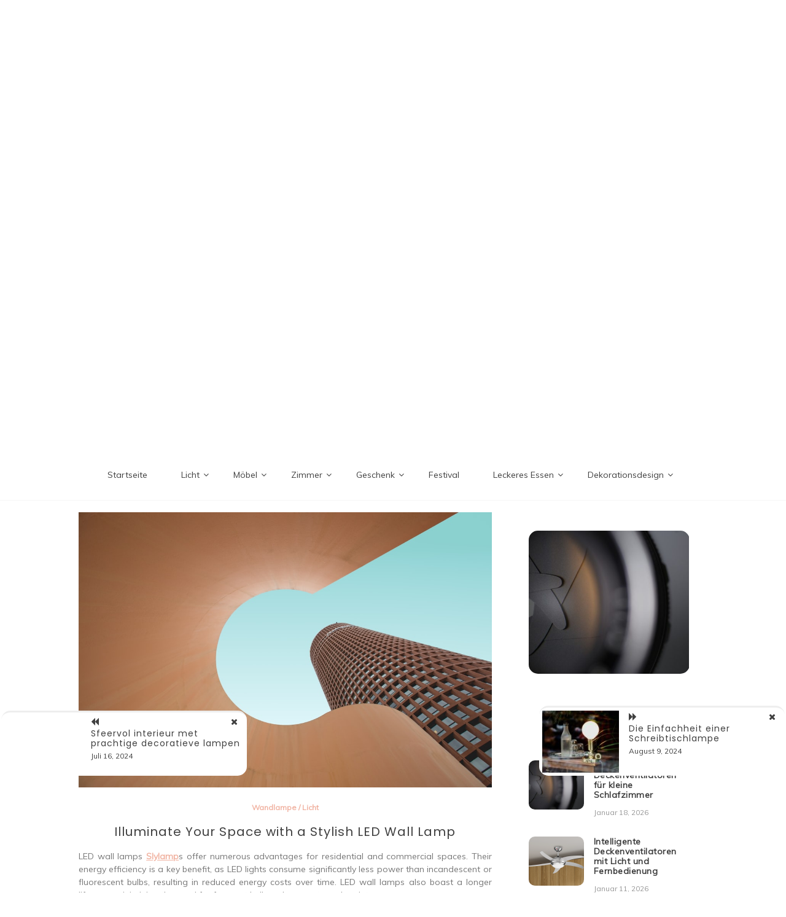

--- FILE ---
content_type: text/html; charset=UTF-8
request_url: https://www.katharinalichtblau.de/2024/07/16/illuminate-your-space-with-a-stylish-led-wall-lamp/
body_size: 18727
content:

<!doctype html>
<html lang="de-DE" prefix="og: https://ogp.me/ns#">
<head>
	<meta charset="UTF-8">
	<link rel="profile" href="https://gmpg.org/xfn/11">
	<meta name="viewport" content="width=device-width, initial-scale=1, shrink-to-fit=no">	
	
<!-- Suchmaschinenoptimierung von Rank Math - https://s.rankmath.com/home -->
<title>Illuminate Your Space with a Stylish LED Wall Lamp - Katharinalichtblau</title>
<meta name="description" content="LED wall lamps Slylamps offer numerous advantages for residential and commercial spaces. Their energy efficiency is a key benefit, as LED lights consume"/>
<meta name="robots" content="index, follow, max-snippet:-1, max-video-preview:-1, max-image-preview:large"/>
<link rel="canonical" href="https://www.katharinalichtblau.de/2024/07/16/illuminate-your-space-with-a-stylish-led-wall-lamp/" />
<meta property="og:locale" content="de_DE" />
<meta property="og:type" content="article" />
<meta property="og:title" content="Illuminate Your Space with a Stylish LED Wall Lamp - Katharinalichtblau" />
<meta property="og:description" content="LED wall lamps Slylamps offer numerous advantages for residential and commercial spaces. Their energy efficiency is a key benefit, as LED lights consume" />
<meta property="og:url" content="https://www.katharinalichtblau.de/2024/07/16/illuminate-your-space-with-a-stylish-led-wall-lamp/" />
<meta property="og:site_name" content="Katharinalichtblau" />
<meta property="article:section" content="Wandlampe" />
<meta property="og:updated_time" content="2024-07-18T02:04:31+00:00" />
<meta property="og:image" content="https://www.katharinalichtblau.de/wp-content/uploads/2024/07/image-4.jpg" />
<meta property="og:image:secure_url" content="https://www.katharinalichtblau.de/wp-content/uploads/2024/07/image-4.jpg" />
<meta property="og:image:width" content="1080" />
<meta property="og:image:height" content="720" />
<meta property="og:image:alt" content="Photo Modern design" />
<meta property="og:image:type" content="image/jpeg" />
<meta property="article:published_time" content="2024-07-16T06:54:00+00:00" />
<meta property="article:modified_time" content="2024-07-18T02:04:31+00:00" />
<meta name="twitter:card" content="summary_large_image" />
<meta name="twitter:title" content="Illuminate Your Space with a Stylish LED Wall Lamp - Katharinalichtblau" />
<meta name="twitter:description" content="LED wall lamps Slylamps offer numerous advantages for residential and commercial spaces. Their energy efficiency is a key benefit, as LED lights consume" />
<meta name="twitter:image" content="https://www.katharinalichtblau.de/wp-content/uploads/2024/07/image-4.jpg" />
<meta name="twitter:label1" content="Verfasst von" />
<meta name="twitter:data1" content="特里萨·查韦斯" />
<meta name="twitter:label2" content="Zeit zum Lesen" />
<meta name="twitter:data2" content="6 Minuten" />
<script type="application/ld+json" class="rank-math-schema">{"@context":"https://schema.org","@graph":[{"@type":["Person","Organization"],"@id":"https://www.katharinalichtblau.de/#person","name":"Katharinalichtblau"},{"@type":"WebSite","@id":"https://www.katharinalichtblau.de/#website","url":"https://www.katharinalichtblau.de","name":"Katharinalichtblau","publisher":{"@id":"https://www.katharinalichtblau.de/#person"},"inLanguage":"de-DE"},{"@type":"ImageObject","@id":"https://www.katharinalichtblau.de/wp-content/uploads/2024/07/image-4.jpg","url":"https://www.katharinalichtblau.de/wp-content/uploads/2024/07/image-4.jpg","width":"1080","height":"720","caption":"Photo Modern design","inLanguage":"de-DE"},{"@type":"WebPage","@id":"https://www.katharinalichtblau.de/2024/07/16/illuminate-your-space-with-a-stylish-led-wall-lamp/#webpage","url":"https://www.katharinalichtblau.de/2024/07/16/illuminate-your-space-with-a-stylish-led-wall-lamp/","name":"Illuminate Your Space with a Stylish LED Wall Lamp - Katharinalichtblau","datePublished":"2024-07-16T06:54:00+00:00","dateModified":"2024-07-18T02:04:31+00:00","isPartOf":{"@id":"https://www.katharinalichtblau.de/#website"},"primaryImageOfPage":{"@id":"https://www.katharinalichtblau.de/wp-content/uploads/2024/07/image-4.jpg"},"inLanguage":"de-DE"},{"@type":"Person","@id":"https://www.katharinalichtblau.de/author/chloe/","name":"\u7279\u91cc\u8428\u00b7\u67e5\u97e6\u65af","url":"https://www.katharinalichtblau.de/author/chloe/","image":{"@type":"ImageObject","@id":"https://secure.gravatar.com/avatar/e2003ec88b791fa240ac8b0b05d8d164?s=96&amp;d=mm&amp;r=g","url":"https://secure.gravatar.com/avatar/e2003ec88b791fa240ac8b0b05d8d164?s=96&amp;d=mm&amp;r=g","caption":"\u7279\u91cc\u8428\u00b7\u67e5\u97e6\u65af","inLanguage":"de-DE"},"sameAs":["https://www.katharinalichtblau.de"]},{"@type":"BlogPosting","headline":"Illuminate Your Space with a Stylish LED Wall Lamp - Katharinalichtblau","datePublished":"2024-07-16T06:54:00+00:00","dateModified":"2024-07-18T02:04:31+00:00","author":{"@id":"https://www.katharinalichtblau.de/author/chloe/"},"publisher":{"@id":"https://www.katharinalichtblau.de/#person"},"description":"LED wall lamps Slylamps offer numerous advantages for residential and commercial spaces. Their energy efficiency is a key benefit, as LED lights consume","name":"Illuminate Your Space with a Stylish LED Wall Lamp - Katharinalichtblau","@id":"https://www.katharinalichtblau.de/2024/07/16/illuminate-your-space-with-a-stylish-led-wall-lamp/#richSnippet","isPartOf":{"@id":"https://www.katharinalichtblau.de/2024/07/16/illuminate-your-space-with-a-stylish-led-wall-lamp/#webpage"},"image":{"@id":"https://www.katharinalichtblau.de/wp-content/uploads/2024/07/image-4.jpg"},"inLanguage":"de-DE","mainEntityOfPage":{"@id":"https://www.katharinalichtblau.de/2024/07/16/illuminate-your-space-with-a-stylish-led-wall-lamp/#webpage"}}]}</script>
<!-- /Rank Math WordPress SEO Plugin -->

<link rel='dns-prefetch' href='//fonts.googleapis.com' />
<link rel="alternate" type="application/rss+xml" title="Katharinalichtblau &raquo; Feed" href="https://www.katharinalichtblau.de/feed/" />
<link rel="alternate" type="application/rss+xml" title="Katharinalichtblau &raquo; Kommentar-Feed" href="https://www.katharinalichtblau.de/comments/feed/" />
<link rel="alternate" type="application/rss+xml" title="Katharinalichtblau &raquo; Illuminate Your Space with a Stylish LED Wall Lamp Kommentar-Feed" href="https://www.katharinalichtblau.de/2024/07/16/illuminate-your-space-with-a-stylish-led-wall-lamp/feed/" />
<script type="text/javascript">
window._wpemojiSettings = {"baseUrl":"https:\/\/s.w.org\/images\/core\/emoji\/14.0.0\/72x72\/","ext":".png","svgUrl":"https:\/\/s.w.org\/images\/core\/emoji\/14.0.0\/svg\/","svgExt":".svg","source":{"concatemoji":"https:\/\/www.katharinalichtblau.de\/wp-includes\/js\/wp-emoji-release.min.js?ver=6.3.3"}};
/*! This file is auto-generated */
!function(i,n){var o,s,e;function c(e){try{var t={supportTests:e,timestamp:(new Date).valueOf()};sessionStorage.setItem(o,JSON.stringify(t))}catch(e){}}function p(e,t,n){e.clearRect(0,0,e.canvas.width,e.canvas.height),e.fillText(t,0,0);var t=new Uint32Array(e.getImageData(0,0,e.canvas.width,e.canvas.height).data),r=(e.clearRect(0,0,e.canvas.width,e.canvas.height),e.fillText(n,0,0),new Uint32Array(e.getImageData(0,0,e.canvas.width,e.canvas.height).data));return t.every(function(e,t){return e===r[t]})}function u(e,t,n){switch(t){case"flag":return n(e,"\ud83c\udff3\ufe0f\u200d\u26a7\ufe0f","\ud83c\udff3\ufe0f\u200b\u26a7\ufe0f")?!1:!n(e,"\ud83c\uddfa\ud83c\uddf3","\ud83c\uddfa\u200b\ud83c\uddf3")&&!n(e,"\ud83c\udff4\udb40\udc67\udb40\udc62\udb40\udc65\udb40\udc6e\udb40\udc67\udb40\udc7f","\ud83c\udff4\u200b\udb40\udc67\u200b\udb40\udc62\u200b\udb40\udc65\u200b\udb40\udc6e\u200b\udb40\udc67\u200b\udb40\udc7f");case"emoji":return!n(e,"\ud83e\udef1\ud83c\udffb\u200d\ud83e\udef2\ud83c\udfff","\ud83e\udef1\ud83c\udffb\u200b\ud83e\udef2\ud83c\udfff")}return!1}function f(e,t,n){var r="undefined"!=typeof WorkerGlobalScope&&self instanceof WorkerGlobalScope?new OffscreenCanvas(300,150):i.createElement("canvas"),a=r.getContext("2d",{willReadFrequently:!0}),o=(a.textBaseline="top",a.font="600 32px Arial",{});return e.forEach(function(e){o[e]=t(a,e,n)}),o}function t(e){var t=i.createElement("script");t.src=e,t.defer=!0,i.head.appendChild(t)}"undefined"!=typeof Promise&&(o="wpEmojiSettingsSupports",s=["flag","emoji"],n.supports={everything:!0,everythingExceptFlag:!0},e=new Promise(function(e){i.addEventListener("DOMContentLoaded",e,{once:!0})}),new Promise(function(t){var n=function(){try{var e=JSON.parse(sessionStorage.getItem(o));if("object"==typeof e&&"number"==typeof e.timestamp&&(new Date).valueOf()<e.timestamp+604800&&"object"==typeof e.supportTests)return e.supportTests}catch(e){}return null}();if(!n){if("undefined"!=typeof Worker&&"undefined"!=typeof OffscreenCanvas&&"undefined"!=typeof URL&&URL.createObjectURL&&"undefined"!=typeof Blob)try{var e="postMessage("+f.toString()+"("+[JSON.stringify(s),u.toString(),p.toString()].join(",")+"));",r=new Blob([e],{type:"text/javascript"}),a=new Worker(URL.createObjectURL(r),{name:"wpTestEmojiSupports"});return void(a.onmessage=function(e){c(n=e.data),a.terminate(),t(n)})}catch(e){}c(n=f(s,u,p))}t(n)}).then(function(e){for(var t in e)n.supports[t]=e[t],n.supports.everything=n.supports.everything&&n.supports[t],"flag"!==t&&(n.supports.everythingExceptFlag=n.supports.everythingExceptFlag&&n.supports[t]);n.supports.everythingExceptFlag=n.supports.everythingExceptFlag&&!n.supports.flag,n.DOMReady=!1,n.readyCallback=function(){n.DOMReady=!0}}).then(function(){return e}).then(function(){var e;n.supports.everything||(n.readyCallback(),(e=n.source||{}).concatemoji?t(e.concatemoji):e.wpemoji&&e.twemoji&&(t(e.twemoji),t(e.wpemoji)))}))}((window,document),window._wpemojiSettings);
</script>
<style type="text/css">
img.wp-smiley,
img.emoji {
	display: inline !important;
	border: none !important;
	box-shadow: none !important;
	height: 1em !important;
	width: 1em !important;
	margin: 0 0.07em !important;
	vertical-align: -0.1em !important;
	background: none !important;
	padding: 0 !important;
}
</style>
	<link rel='stylesheet' id='wp-block-library-css' href='https://www.katharinalichtblau.de/wp-includes/css/dist/block-library/style.min.css?ver=6.3.3' type='text/css' media='all' />
<style id='wp-block-library-inline-css' type='text/css'>
.has-text-align-justify{text-align:justify;}
</style>
<style id='wp-block-library-theme-inline-css' type='text/css'>
.wp-block-audio figcaption{color:#555;font-size:13px;text-align:center}.is-dark-theme .wp-block-audio figcaption{color:hsla(0,0%,100%,.65)}.wp-block-audio{margin:0 0 1em}.wp-block-code{border:1px solid #ccc;border-radius:4px;font-family:Menlo,Consolas,monaco,monospace;padding:.8em 1em}.wp-block-embed figcaption{color:#555;font-size:13px;text-align:center}.is-dark-theme .wp-block-embed figcaption{color:hsla(0,0%,100%,.65)}.wp-block-embed{margin:0 0 1em}.blocks-gallery-caption{color:#555;font-size:13px;text-align:center}.is-dark-theme .blocks-gallery-caption{color:hsla(0,0%,100%,.65)}.wp-block-image figcaption{color:#555;font-size:13px;text-align:center}.is-dark-theme .wp-block-image figcaption{color:hsla(0,0%,100%,.65)}.wp-block-image{margin:0 0 1em}.wp-block-pullquote{border-bottom:4px solid;border-top:4px solid;color:currentColor;margin-bottom:1.75em}.wp-block-pullquote cite,.wp-block-pullquote footer,.wp-block-pullquote__citation{color:currentColor;font-size:.8125em;font-style:normal;text-transform:uppercase}.wp-block-quote{border-left:.25em solid;margin:0 0 1.75em;padding-left:1em}.wp-block-quote cite,.wp-block-quote footer{color:currentColor;font-size:.8125em;font-style:normal;position:relative}.wp-block-quote.has-text-align-right{border-left:none;border-right:.25em solid;padding-left:0;padding-right:1em}.wp-block-quote.has-text-align-center{border:none;padding-left:0}.wp-block-quote.is-large,.wp-block-quote.is-style-large,.wp-block-quote.is-style-plain{border:none}.wp-block-search .wp-block-search__label{font-weight:700}.wp-block-search__button{border:1px solid #ccc;padding:.375em .625em}:where(.wp-block-group.has-background){padding:1.25em 2.375em}.wp-block-separator.has-css-opacity{opacity:.4}.wp-block-separator{border:none;border-bottom:2px solid;margin-left:auto;margin-right:auto}.wp-block-separator.has-alpha-channel-opacity{opacity:1}.wp-block-separator:not(.is-style-wide):not(.is-style-dots){width:100px}.wp-block-separator.has-background:not(.is-style-dots){border-bottom:none;height:1px}.wp-block-separator.has-background:not(.is-style-wide):not(.is-style-dots){height:2px}.wp-block-table{margin:0 0 1em}.wp-block-table td,.wp-block-table th{word-break:normal}.wp-block-table figcaption{color:#555;font-size:13px;text-align:center}.is-dark-theme .wp-block-table figcaption{color:hsla(0,0%,100%,.65)}.wp-block-video figcaption{color:#555;font-size:13px;text-align:center}.is-dark-theme .wp-block-video figcaption{color:hsla(0,0%,100%,.65)}.wp-block-video{margin:0 0 1em}.wp-block-template-part.has-background{margin-bottom:0;margin-top:0;padding:1.25em 2.375em}
</style>
<link rel='stylesheet' id='mediaelement-css' href='https://www.katharinalichtblau.de/wp-includes/js/mediaelement/mediaelementplayer-legacy.min.css?ver=4.2.17' type='text/css' media='all' />
<link rel='stylesheet' id='wp-mediaelement-css' href='https://www.katharinalichtblau.de/wp-includes/js/mediaelement/wp-mediaelement.min.css?ver=6.3.3' type='text/css' media='all' />
<style id='classic-theme-styles-inline-css' type='text/css'>
/*! This file is auto-generated */
.wp-block-button__link{color:#fff;background-color:#32373c;border-radius:9999px;box-shadow:none;text-decoration:none;padding:calc(.667em + 2px) calc(1.333em + 2px);font-size:1.125em}.wp-block-file__button{background:#32373c;color:#fff;text-decoration:none}
</style>
<style id='global-styles-inline-css' type='text/css'>
body{--wp--preset--color--black: #000000;--wp--preset--color--cyan-bluish-gray: #abb8c3;--wp--preset--color--white: #ffffff;--wp--preset--color--pale-pink: #f78da7;--wp--preset--color--vivid-red: #cf2e2e;--wp--preset--color--luminous-vivid-orange: #ff6900;--wp--preset--color--luminous-vivid-amber: #fcb900;--wp--preset--color--light-green-cyan: #7bdcb5;--wp--preset--color--vivid-green-cyan: #00d084;--wp--preset--color--pale-cyan-blue: #8ed1fc;--wp--preset--color--vivid-cyan-blue: #0693e3;--wp--preset--color--vivid-purple: #9b51e0;--wp--preset--gradient--vivid-cyan-blue-to-vivid-purple: linear-gradient(135deg,rgba(6,147,227,1) 0%,rgb(155,81,224) 100%);--wp--preset--gradient--light-green-cyan-to-vivid-green-cyan: linear-gradient(135deg,rgb(122,220,180) 0%,rgb(0,208,130) 100%);--wp--preset--gradient--luminous-vivid-amber-to-luminous-vivid-orange: linear-gradient(135deg,rgba(252,185,0,1) 0%,rgba(255,105,0,1) 100%);--wp--preset--gradient--luminous-vivid-orange-to-vivid-red: linear-gradient(135deg,rgba(255,105,0,1) 0%,rgb(207,46,46) 100%);--wp--preset--gradient--very-light-gray-to-cyan-bluish-gray: linear-gradient(135deg,rgb(238,238,238) 0%,rgb(169,184,195) 100%);--wp--preset--gradient--cool-to-warm-spectrum: linear-gradient(135deg,rgb(74,234,220) 0%,rgb(151,120,209) 20%,rgb(207,42,186) 40%,rgb(238,44,130) 60%,rgb(251,105,98) 80%,rgb(254,248,76) 100%);--wp--preset--gradient--blush-light-purple: linear-gradient(135deg,rgb(255,206,236) 0%,rgb(152,150,240) 100%);--wp--preset--gradient--blush-bordeaux: linear-gradient(135deg,rgb(254,205,165) 0%,rgb(254,45,45) 50%,rgb(107,0,62) 100%);--wp--preset--gradient--luminous-dusk: linear-gradient(135deg,rgb(255,203,112) 0%,rgb(199,81,192) 50%,rgb(65,88,208) 100%);--wp--preset--gradient--pale-ocean: linear-gradient(135deg,rgb(255,245,203) 0%,rgb(182,227,212) 50%,rgb(51,167,181) 100%);--wp--preset--gradient--electric-grass: linear-gradient(135deg,rgb(202,248,128) 0%,rgb(113,206,126) 100%);--wp--preset--gradient--midnight: linear-gradient(135deg,rgb(2,3,129) 0%,rgb(40,116,252) 100%);--wp--preset--font-size--small: 13px;--wp--preset--font-size--medium: 20px;--wp--preset--font-size--large: 36px;--wp--preset--font-size--x-large: 42px;--wp--preset--spacing--20: 0.44rem;--wp--preset--spacing--30: 0.67rem;--wp--preset--spacing--40: 1rem;--wp--preset--spacing--50: 1.5rem;--wp--preset--spacing--60: 2.25rem;--wp--preset--spacing--70: 3.38rem;--wp--preset--spacing--80: 5.06rem;--wp--preset--shadow--natural: 6px 6px 9px rgba(0, 0, 0, 0.2);--wp--preset--shadow--deep: 12px 12px 50px rgba(0, 0, 0, 0.4);--wp--preset--shadow--sharp: 6px 6px 0px rgba(0, 0, 0, 0.2);--wp--preset--shadow--outlined: 6px 6px 0px -3px rgba(255, 255, 255, 1), 6px 6px rgba(0, 0, 0, 1);--wp--preset--shadow--crisp: 6px 6px 0px rgba(0, 0, 0, 1);}:where(.is-layout-flex){gap: 0.5em;}:where(.is-layout-grid){gap: 0.5em;}body .is-layout-flow > .alignleft{float: left;margin-inline-start: 0;margin-inline-end: 2em;}body .is-layout-flow > .alignright{float: right;margin-inline-start: 2em;margin-inline-end: 0;}body .is-layout-flow > .aligncenter{margin-left: auto !important;margin-right: auto !important;}body .is-layout-constrained > .alignleft{float: left;margin-inline-start: 0;margin-inline-end: 2em;}body .is-layout-constrained > .alignright{float: right;margin-inline-start: 2em;margin-inline-end: 0;}body .is-layout-constrained > .aligncenter{margin-left: auto !important;margin-right: auto !important;}body .is-layout-constrained > :where(:not(.alignleft):not(.alignright):not(.alignfull)){max-width: var(--wp--style--global--content-size);margin-left: auto !important;margin-right: auto !important;}body .is-layout-constrained > .alignwide{max-width: var(--wp--style--global--wide-size);}body .is-layout-flex{display: flex;}body .is-layout-flex{flex-wrap: wrap;align-items: center;}body .is-layout-flex > *{margin: 0;}body .is-layout-grid{display: grid;}body .is-layout-grid > *{margin: 0;}:where(.wp-block-columns.is-layout-flex){gap: 2em;}:where(.wp-block-columns.is-layout-grid){gap: 2em;}:where(.wp-block-post-template.is-layout-flex){gap: 1.25em;}:where(.wp-block-post-template.is-layout-grid){gap: 1.25em;}.has-black-color{color: var(--wp--preset--color--black) !important;}.has-cyan-bluish-gray-color{color: var(--wp--preset--color--cyan-bluish-gray) !important;}.has-white-color{color: var(--wp--preset--color--white) !important;}.has-pale-pink-color{color: var(--wp--preset--color--pale-pink) !important;}.has-vivid-red-color{color: var(--wp--preset--color--vivid-red) !important;}.has-luminous-vivid-orange-color{color: var(--wp--preset--color--luminous-vivid-orange) !important;}.has-luminous-vivid-amber-color{color: var(--wp--preset--color--luminous-vivid-amber) !important;}.has-light-green-cyan-color{color: var(--wp--preset--color--light-green-cyan) !important;}.has-vivid-green-cyan-color{color: var(--wp--preset--color--vivid-green-cyan) !important;}.has-pale-cyan-blue-color{color: var(--wp--preset--color--pale-cyan-blue) !important;}.has-vivid-cyan-blue-color{color: var(--wp--preset--color--vivid-cyan-blue) !important;}.has-vivid-purple-color{color: var(--wp--preset--color--vivid-purple) !important;}.has-black-background-color{background-color: var(--wp--preset--color--black) !important;}.has-cyan-bluish-gray-background-color{background-color: var(--wp--preset--color--cyan-bluish-gray) !important;}.has-white-background-color{background-color: var(--wp--preset--color--white) !important;}.has-pale-pink-background-color{background-color: var(--wp--preset--color--pale-pink) !important;}.has-vivid-red-background-color{background-color: var(--wp--preset--color--vivid-red) !important;}.has-luminous-vivid-orange-background-color{background-color: var(--wp--preset--color--luminous-vivid-orange) !important;}.has-luminous-vivid-amber-background-color{background-color: var(--wp--preset--color--luminous-vivid-amber) !important;}.has-light-green-cyan-background-color{background-color: var(--wp--preset--color--light-green-cyan) !important;}.has-vivid-green-cyan-background-color{background-color: var(--wp--preset--color--vivid-green-cyan) !important;}.has-pale-cyan-blue-background-color{background-color: var(--wp--preset--color--pale-cyan-blue) !important;}.has-vivid-cyan-blue-background-color{background-color: var(--wp--preset--color--vivid-cyan-blue) !important;}.has-vivid-purple-background-color{background-color: var(--wp--preset--color--vivid-purple) !important;}.has-black-border-color{border-color: var(--wp--preset--color--black) !important;}.has-cyan-bluish-gray-border-color{border-color: var(--wp--preset--color--cyan-bluish-gray) !important;}.has-white-border-color{border-color: var(--wp--preset--color--white) !important;}.has-pale-pink-border-color{border-color: var(--wp--preset--color--pale-pink) !important;}.has-vivid-red-border-color{border-color: var(--wp--preset--color--vivid-red) !important;}.has-luminous-vivid-orange-border-color{border-color: var(--wp--preset--color--luminous-vivid-orange) !important;}.has-luminous-vivid-amber-border-color{border-color: var(--wp--preset--color--luminous-vivid-amber) !important;}.has-light-green-cyan-border-color{border-color: var(--wp--preset--color--light-green-cyan) !important;}.has-vivid-green-cyan-border-color{border-color: var(--wp--preset--color--vivid-green-cyan) !important;}.has-pale-cyan-blue-border-color{border-color: var(--wp--preset--color--pale-cyan-blue) !important;}.has-vivid-cyan-blue-border-color{border-color: var(--wp--preset--color--vivid-cyan-blue) !important;}.has-vivid-purple-border-color{border-color: var(--wp--preset--color--vivid-purple) !important;}.has-vivid-cyan-blue-to-vivid-purple-gradient-background{background: var(--wp--preset--gradient--vivid-cyan-blue-to-vivid-purple) !important;}.has-light-green-cyan-to-vivid-green-cyan-gradient-background{background: var(--wp--preset--gradient--light-green-cyan-to-vivid-green-cyan) !important;}.has-luminous-vivid-amber-to-luminous-vivid-orange-gradient-background{background: var(--wp--preset--gradient--luminous-vivid-amber-to-luminous-vivid-orange) !important;}.has-luminous-vivid-orange-to-vivid-red-gradient-background{background: var(--wp--preset--gradient--luminous-vivid-orange-to-vivid-red) !important;}.has-very-light-gray-to-cyan-bluish-gray-gradient-background{background: var(--wp--preset--gradient--very-light-gray-to-cyan-bluish-gray) !important;}.has-cool-to-warm-spectrum-gradient-background{background: var(--wp--preset--gradient--cool-to-warm-spectrum) !important;}.has-blush-light-purple-gradient-background{background: var(--wp--preset--gradient--blush-light-purple) !important;}.has-blush-bordeaux-gradient-background{background: var(--wp--preset--gradient--blush-bordeaux) !important;}.has-luminous-dusk-gradient-background{background: var(--wp--preset--gradient--luminous-dusk) !important;}.has-pale-ocean-gradient-background{background: var(--wp--preset--gradient--pale-ocean) !important;}.has-electric-grass-gradient-background{background: var(--wp--preset--gradient--electric-grass) !important;}.has-midnight-gradient-background{background: var(--wp--preset--gradient--midnight) !important;}.has-small-font-size{font-size: var(--wp--preset--font-size--small) !important;}.has-medium-font-size{font-size: var(--wp--preset--font-size--medium) !important;}.has-large-font-size{font-size: var(--wp--preset--font-size--large) !important;}.has-x-large-font-size{font-size: var(--wp--preset--font-size--x-large) !important;}
.wp-block-navigation a:where(:not(.wp-element-button)){color: inherit;}
:where(.wp-block-post-template.is-layout-flex){gap: 1.25em;}:where(.wp-block-post-template.is-layout-grid){gap: 1.25em;}
:where(.wp-block-columns.is-layout-flex){gap: 2em;}:where(.wp-block-columns.is-layout-grid){gap: 2em;}
.wp-block-pullquote{font-size: 1.5em;line-height: 1.6;}
</style>
<link rel='stylesheet' id='kenwheeler-slicktheme-css' href='https://www.katharinalichtblau.de/wp-content/themes/new-blog/css/slick-theme.css?ver=6.3.3' type='text/css' media='all' />
<link rel='stylesheet' id='bootstrap-css' href='https://www.katharinalichtblau.de/wp-content/themes/new-blog/css/bootstrap.css?ver=6.3.3' type='text/css' media='all' />
<link rel='stylesheet' id='new-blog-style-css' href='https://www.katharinalichtblau.de/wp-content/themes/new-blog/style.css?ver=6.3.3' type='text/css' media='all' />
<link rel='stylesheet' id='new-blog-lite-style-css' href='https://www.katharinalichtblau.de/wp-content/themes/new-blog-lite/style.css?ver=1.0.6' type='text/css' media='all' />
<link rel='stylesheet' id='kenwheeler-slick-css' href='https://www.katharinalichtblau.de/wp-content/themes/new-blog/css/slick.css?ver=1.9.0' type='text/css' media='all' />
<link rel='stylesheet' id='new-blog-sidenav-css' href='https://www.katharinalichtblau.de/wp-content/themes/new-blog/css/sidenav.css?ver=1.0.0' type='text/css' media='all' />
<link rel='stylesheet' id='font-awesome-css' href='https://www.katharinalichtblau.de/wp-content/themes/new-blog/css/font-awesome.css?ver=1.9.0' type='text/css' media='all' />
<link rel='stylesheet' id='google-webfonts-css' href='//fonts.googleapis.com/css?family=Kaushan+Script|Poppins|Muli' type='text/css' media='all' />
<link rel='stylesheet' id='jetpack_css-css' href='https://www.katharinalichtblau.de/wp-content/plugins/jetpack/css/jetpack.css?ver=11.2' type='text/css' media='all' />
<script type='text/javascript' src='https://www.katharinalichtblau.de/wp-includes/js/jquery/jquery.min.js?ver=3.7.0' id='jquery-core-js'></script>
<script type='text/javascript' src='https://www.katharinalichtblau.de/wp-includes/js/jquery/jquery-migrate.min.js?ver=3.4.1' id='jquery-migrate-js'></script>
<link rel="https://api.w.org/" href="https://www.katharinalichtblau.de/wp-json/" /><link rel="alternate" type="application/json" href="https://www.katharinalichtblau.de/wp-json/wp/v2/posts/3252" /><link rel="EditURI" type="application/rsd+xml" title="RSD" href="https://www.katharinalichtblau.de/xmlrpc.php?rsd" />
<meta name="generator" content="WordPress 6.3.3" />
<link rel='shortlink' href='https://www.katharinalichtblau.de/?p=3252' />
<link rel="alternate" type="application/json+oembed" href="https://www.katharinalichtblau.de/wp-json/oembed/1.0/embed?url=https%3A%2F%2Fwww.katharinalichtblau.de%2F2024%2F07%2F16%2Filluminate-your-space-with-a-stylish-led-wall-lamp%2F" />
<link rel="alternate" type="text/xml+oembed" href="https://www.katharinalichtblau.de/wp-json/oembed/1.0/embed?url=https%3A%2F%2Fwww.katharinalichtblau.de%2F2024%2F07%2F16%2Filluminate-your-space-with-a-stylish-led-wall-lamp%2F&#038;format=xml" />
<style>img#wpstats{display:none}</style>
	<link rel="pingback" href="https://www.katharinalichtblau.de/xmlrpc.php">	<style type="text/css">
    
    /* highlight active menu */
    li.current-menu-item {   
        color: #a08700  ; 
    }
    
    /* main width */
    .banner-holder .container-fluid {
	width: 80% ;

    }
 
    /* UPPERCASE */
    .category1, .category2, .category3, .category4  {
		text-transform: uppercase ;

    }
    .post-auther-edit-1, .post-auther-edit-2, .post-auther-edit-3, .post-auther-edit-4  {
		text-transform: uppercase ;
    }
    .leave-comment  {
		text-transform: uppercase ;

    }
    .read-more  {
		text-transform: uppercase ;

    }
    .widget-title, .most1, .most2, .most3, .most4 {
        text-transform: uppercase ;
    }
    #primary-menu {
        text-transform: uppercase ;
    }   
    </style>
<link rel="icon" href="https://www.katharinalichtblau.de/wp-content/uploads/2022/05/cropped-cropped-5106-e1652150127770-32x32.png" sizes="32x32" />
<link rel="icon" href="https://www.katharinalichtblau.de/wp-content/uploads/2022/05/cropped-cropped-5106-e1652150127770-192x192.png" sizes="192x192" />
<link rel="apple-touch-icon" href="https://www.katharinalichtblau.de/wp-content/uploads/2022/05/cropped-cropped-5106-e1652150127770-180x180.png" />
<meta name="msapplication-TileImage" content="https://www.katharinalichtblau.de/wp-content/uploads/2022/05/cropped-cropped-5106-e1652150127770-270x270.png" />
</head>

<body class="post-template-default single single-post postid-3252 single-format-standard wp-embed-responsive"  >
<div id="page" class="site">
	<a class="skip-link screen-reader-text" href="#content">Skip to content</a>

	<header id="masthead" class="site-header ">
<!-- Logo -->
		 
			<div>
			 </div> 					<div class="container-header">
				<div class="min-height-150">
				<div id="wp-custom-header" class="wp-custom-header"><img src="https://www.katharinalichtblau.de/wp-content/themes/new-blog/images/default-header-image.jpg" width="1400" height="675" alt="" decoding="async" fetchpriority="high" /></div>	
				</div>
				<!-- Title -->
				<div class=" logo text-center mx-auto overlays ">
					<h1 class="site-title"><a href="https://www.katharinalichtblau.de/" rel="home">Katharinalichtblau</a></h1>
										<p class="site-description">Website für Ihre besten Ideen</p>
									</div>
			</div>
			
		<div class="text-center pt-3 pb-3 navbar-expand-lg" > 
			<!-- Navbar -->
			<nav class="navbar ">
        		<div class="container">
						<div class="float-left">
						<!-- left nav -->
													</div>
						<div class='float-right'>
							<!-- Right nav -->
							<ul class="search-tab">
								<li><a href="javascript:;" class="toggle" id="sidenav-toggle" ><span class="fa fa-bars" aria-hidden="true"></span></a></li>
							</ul>
						</div>			
			  </div>
			</nav>
		</div>

    <!-- side nav -->

    <nav class="sidenav" data-sidenav data-sidenav-toggle="#sidenav-toggle">
		<a id ="closebtn" href="javascript:void(0)" class="closebtn">&times;</a>

      <div class="sidenav-brand logo text-left">
          <p class="site-title"><a href="https://www.katharinalichtblau.de/" rel="home">Katharinalichtblau</a></p>
      </div>
        <div class="sidenav-header"  action="https://www.katharinalichtblau.de">
        <form class="search-form"  action="https://www.katharinalichtblau.de" >
          <input name="s" value=" " class="form-control mr-sm-2" type="search" placeholder="Search;"" aria-label="Search">
          <button class="btn search-submit" type="submit"><span class="fa fa-search" aria-hidden="true"></span></button>
        </form>
</div>			<nav id ="side_nav" class=" navbar navbar-expand-sm " role="navigation">
						<div id="bs-example-navbar-collapse-1" class="menu-menue1-container"><ul id="menu-menue1" class="nav flex-column sidenav-menu"><li itemscope="itemscope" itemtype="https://www.schema.org/SiteNavigationElement" id="menu-item-260" class="menu-item menu-item-type-custom menu-item-object-custom menu-item-home menu-item-260 nav-item"><a title="Startseite" href="https://www.katharinalichtblau.de" class="nav-link">Startseite</a></li>
<li itemscope="itemscope" itemtype="https://www.schema.org/SiteNavigationElement" id="menu-item-7" class="menu-item menu-item-type-taxonomy menu-item-object-category current-post-ancestor current-menu-parent current-post-parent menu-item-has-children dropdown active menu-item-7 nav-item"><a title="Licht" href="https://www.katharinalichtblau.de/category/licht/" data-toggle="dropdown" aria-haspopup="true" aria-expanded="false" class="dropdown-toggle nav-link" id="menu-item-dropdown-7">Licht</a>
<ul class="dropdown-menu" aria-labelledby="menu-item-dropdown-7" role="menu">
	<li itemscope="itemscope" itemtype="https://www.schema.org/SiteNavigationElement" id="menu-item-18" class="menu-item menu-item-type-taxonomy menu-item-object-category menu-item-18 nav-item"><a title="Leuchter" href="https://www.katharinalichtblau.de/category/licht/leuchter/" class="dropdown-item">Leuchter</a></li>
	<li itemscope="itemscope" itemtype="https://www.schema.org/SiteNavigationElement" id="menu-item-19" class="menu-item menu-item-type-taxonomy menu-item-object-category current-post-ancestor current-menu-parent current-post-parent active menu-item-19 nav-item"><a title="Wandlampe" href="https://www.katharinalichtblau.de/category/licht/wandlampe/" class="dropdown-item">Wandlampe</a></li>
	<li itemscope="itemscope" itemtype="https://www.schema.org/SiteNavigationElement" id="menu-item-20" class="menu-item menu-item-type-taxonomy menu-item-object-category menu-item-20 nav-item"><a title="Tischlampe" href="https://www.katharinalichtblau.de/category/licht/tischlampe/" class="dropdown-item">Tischlampe</a></li>
	<li itemscope="itemscope" itemtype="https://www.schema.org/SiteNavigationElement" id="menu-item-21" class="menu-item menu-item-type-taxonomy menu-item-object-category menu-item-21 nav-item"><a title="Stehlampe" href="https://www.katharinalichtblau.de/category/licht/stehlampe/" class="dropdown-item">Stehlampe</a></li>
	<li itemscope="itemscope" itemtype="https://www.schema.org/SiteNavigationElement" id="menu-item-22" class="menu-item menu-item-type-taxonomy menu-item-object-category menu-item-22 nav-item"><a title="Pendelleuchte" href="https://www.katharinalichtblau.de/category/licht/pendelleuchte/" class="dropdown-item">Pendelleuchte</a></li>
</ul>
</li>
<li itemscope="itemscope" itemtype="https://www.schema.org/SiteNavigationElement" id="menu-item-8" class="menu-item menu-item-type-taxonomy menu-item-object-category menu-item-has-children dropdown menu-item-8 nav-item"><a title="Möbel" href="https://www.katharinalichtblau.de/category/moebel/" data-toggle="dropdown" aria-haspopup="true" aria-expanded="false" class="dropdown-toggle nav-link" id="menu-item-dropdown-8">Möbel</a>
<ul class="dropdown-menu" aria-labelledby="menu-item-dropdown-8" role="menu">
	<li itemscope="itemscope" itemtype="https://www.schema.org/SiteNavigationElement" id="menu-item-30" class="menu-item menu-item-type-taxonomy menu-item-object-category menu-item-30 nav-item"><a title="Gestell" href="https://www.katharinalichtblau.de/category/moebel/gestell/" class="dropdown-item">Gestell</a></li>
	<li itemscope="itemscope" itemtype="https://www.schema.org/SiteNavigationElement" id="menu-item-29" class="menu-item menu-item-type-taxonomy menu-item-object-category menu-item-29 nav-item"><a title="Bücherregal" href="https://www.katharinalichtblau.de/category/moebel/buecherregal/" class="dropdown-item">Bücherregal</a></li>
	<li itemscope="itemscope" itemtype="https://www.schema.org/SiteNavigationElement" id="menu-item-28" class="menu-item menu-item-type-taxonomy menu-item-object-category menu-item-28 nav-item"><a title="Nachttisch" href="https://www.katharinalichtblau.de/category/moebel/nachttisch/" class="dropdown-item">Nachttisch</a></li>
	<li itemscope="itemscope" itemtype="https://www.schema.org/SiteNavigationElement" id="menu-item-26" class="menu-item menu-item-type-taxonomy menu-item-object-category menu-item-26 nav-item"><a title="Tisch" href="https://www.katharinalichtblau.de/category/moebel/tisch/" class="dropdown-item">Tisch</a></li>
	<li itemscope="itemscope" itemtype="https://www.schema.org/SiteNavigationElement" id="menu-item-27" class="menu-item menu-item-type-taxonomy menu-item-object-category menu-item-27 nav-item"><a title="Sessel" href="https://www.katharinalichtblau.de/category/moebel/sessel/" class="dropdown-item">Sessel</a></li>
</ul>
</li>
<li itemscope="itemscope" itemtype="https://www.schema.org/SiteNavigationElement" id="menu-item-9" class="menu-item menu-item-type-taxonomy menu-item-object-category menu-item-has-children dropdown menu-item-9 nav-item"><a title="Zimmer" href="https://www.katharinalichtblau.de/category/zimmer/" data-toggle="dropdown" aria-haspopup="true" aria-expanded="false" class="dropdown-toggle nav-link" id="menu-item-dropdown-9">Zimmer</a>
<ul class="dropdown-menu" aria-labelledby="menu-item-dropdown-9" role="menu">
	<li itemscope="itemscope" itemtype="https://www.schema.org/SiteNavigationElement" id="menu-item-17" class="menu-item menu-item-type-taxonomy menu-item-object-category menu-item-17 nav-item"><a title="Garten" href="https://www.katharinalichtblau.de/category/zimmer/garten/" class="dropdown-item">Garten</a></li>
	<li itemscope="itemscope" itemtype="https://www.schema.org/SiteNavigationElement" id="menu-item-16" class="menu-item menu-item-type-taxonomy menu-item-object-category menu-item-16 nav-item"><a title="Küche" href="https://www.katharinalichtblau.de/category/zimmer/kueche/" class="dropdown-item">Küche</a></li>
	<li itemscope="itemscope" itemtype="https://www.schema.org/SiteNavigationElement" id="menu-item-14" class="menu-item menu-item-type-taxonomy menu-item-object-category menu-item-14 nav-item"><a title="Wohnzimmer" href="https://www.katharinalichtblau.de/category/zimmer/wohnzimmer/" class="dropdown-item">Wohnzimmer</a></li>
	<li itemscope="itemscope" itemtype="https://www.schema.org/SiteNavigationElement" id="menu-item-15" class="menu-item menu-item-type-taxonomy menu-item-object-category menu-item-15 nav-item"><a title="Schlafzimmer" href="https://www.katharinalichtblau.de/category/zimmer/schlafzimmer/" class="dropdown-item">Schlafzimmer</a></li>
</ul>
</li>
<li itemscope="itemscope" itemtype="https://www.schema.org/SiteNavigationElement" id="menu-item-10" class="menu-item menu-item-type-taxonomy menu-item-object-category menu-item-has-children dropdown menu-item-10 nav-item"><a title="Geschenk" href="https://www.katharinalichtblau.de/category/geschenk/" data-toggle="dropdown" aria-haspopup="true" aria-expanded="false" class="dropdown-toggle nav-link" id="menu-item-dropdown-10">Geschenk</a>
<ul class="dropdown-menu" aria-labelledby="menu-item-dropdown-10" role="menu">
	<li itemscope="itemscope" itemtype="https://www.schema.org/SiteNavigationElement" id="menu-item-37" class="menu-item menu-item-type-taxonomy menu-item-object-category menu-item-37 nav-item"><a title="Neues Zuhause-Geschenk" href="https://www.katharinalichtblau.de/category/geschenk/neues-zuhause-geschenk/" class="dropdown-item">Neues Zuhause-Geschenk</a></li>
	<li itemscope="itemscope" itemtype="https://www.schema.org/SiteNavigationElement" id="menu-item-36" class="menu-item menu-item-type-taxonomy menu-item-object-category menu-item-36 nav-item"><a title="Neujahrsgeschenke" href="https://www.katharinalichtblau.de/category/geschenk/neujahrsgeschenke/" class="dropdown-item">Neujahrsgeschenke</a></li>
	<li itemscope="itemscope" itemtype="https://www.schema.org/SiteNavigationElement" id="menu-item-35" class="menu-item menu-item-type-taxonomy menu-item-object-category menu-item-35 nav-item"><a title="Mädchentagsgeschenk" href="https://www.katharinalichtblau.de/category/geschenk/maedchentagsgeschenk/" class="dropdown-item">Mädchentagsgeschenk</a></li>
	<li itemscope="itemscope" itemtype="https://www.schema.org/SiteNavigationElement" id="menu-item-34" class="menu-item menu-item-type-taxonomy menu-item-object-category menu-item-34 nav-item"><a title="Weihnachtsgeschenk" href="https://www.katharinalichtblau.de/category/geschenk/weihnachtsgeschenk/" class="dropdown-item">Weihnachtsgeschenk</a></li>
	<li itemscope="itemscope" itemtype="https://www.schema.org/SiteNavigationElement" id="menu-item-33" class="menu-item menu-item-type-taxonomy menu-item-object-category menu-item-33 nav-item"><a title="Ostergeschenke" href="https://www.katharinalichtblau.de/category/geschenk/ostergeschenke/" class="dropdown-item">Ostergeschenke</a></li>
	<li itemscope="itemscope" itemtype="https://www.schema.org/SiteNavigationElement" id="menu-item-31" class="menu-item menu-item-type-taxonomy menu-item-object-category menu-item-31 nav-item"><a title="Muttertagsgeschenk" href="https://www.katharinalichtblau.de/category/geschenk/muttertagsgeschenk/" class="dropdown-item">Muttertagsgeschenk</a></li>
	<li itemscope="itemscope" itemtype="https://www.schema.org/SiteNavigationElement" id="menu-item-32" class="menu-item menu-item-type-taxonomy menu-item-object-category menu-item-32 nav-item"><a title="Vatertagsgeschenk" href="https://www.katharinalichtblau.de/category/geschenk/vatertagsgeschenk/" class="dropdown-item">Vatertagsgeschenk</a></li>
</ul>
</li>
<li itemscope="itemscope" itemtype="https://www.schema.org/SiteNavigationElement" id="menu-item-11" class="menu-item menu-item-type-taxonomy menu-item-object-category menu-item-11 nav-item"><a title="Festival" href="https://www.katharinalichtblau.de/category/festival/" class="nav-link">Festival</a></li>
<li itemscope="itemscope" itemtype="https://www.schema.org/SiteNavigationElement" id="menu-item-12" class="menu-item menu-item-type-taxonomy menu-item-object-category menu-item-has-children dropdown menu-item-12 nav-item"><a title="Leckeres Essen" href="https://www.katharinalichtblau.de/category/leckeres-essen/" data-toggle="dropdown" aria-haspopup="true" aria-expanded="false" class="dropdown-toggle nav-link" id="menu-item-dropdown-12">Leckeres Essen</a>
<ul class="dropdown-menu" aria-labelledby="menu-item-dropdown-12" role="menu">
	<li itemscope="itemscope" itemtype="https://www.schema.org/SiteNavigationElement" id="menu-item-25" class="menu-item menu-item-type-taxonomy menu-item-object-category menu-item-25 nav-item"><a title="Abendessen" href="https://www.katharinalichtblau.de/category/leckeres-essen/abendessen/" class="dropdown-item">Abendessen</a></li>
	<li itemscope="itemscope" itemtype="https://www.schema.org/SiteNavigationElement" id="menu-item-24" class="menu-item menu-item-type-taxonomy menu-item-object-category menu-item-24 nav-item"><a title="Mittagessen" href="https://www.katharinalichtblau.de/category/leckeres-essen/mittagessen/" class="dropdown-item">Mittagessen</a></li>
	<li itemscope="itemscope" itemtype="https://www.schema.org/SiteNavigationElement" id="menu-item-23" class="menu-item menu-item-type-taxonomy menu-item-object-category menu-item-23 nav-item"><a title="Frühstück" href="https://www.katharinalichtblau.de/category/leckeres-essen/fruehstueck/" class="dropdown-item">Frühstück</a></li>
</ul>
</li>
<li itemscope="itemscope" itemtype="https://www.schema.org/SiteNavigationElement" id="menu-item-13" class="menu-item menu-item-type-taxonomy menu-item-object-category menu-item-has-children dropdown menu-item-13 nav-item"><a title="Dekorationsdesign" href="https://www.katharinalichtblau.de/category/dekorationsdesign/" data-toggle="dropdown" aria-haspopup="true" aria-expanded="false" class="dropdown-toggle nav-link" id="menu-item-dropdown-13">Dekorationsdesign</a>
<ul class="dropdown-menu" aria-labelledby="menu-item-dropdown-13" role="menu">
	<li itemscope="itemscope" itemtype="https://www.schema.org/SiteNavigationElement" id="menu-item-38" class="menu-item menu-item-type-taxonomy menu-item-object-category menu-item-38 nav-item"><a title="Dekoration im Freien" href="https://www.katharinalichtblau.de/category/dekorationsdesign/dekoration-im-freien/" class="dropdown-item">Dekoration im Freien</a></li>
	<li itemscope="itemscope" itemtype="https://www.schema.org/SiteNavigationElement" id="menu-item-39" class="menu-item menu-item-type-taxonomy menu-item-object-category menu-item-39 nav-item"><a title="Innenausstattung" href="https://www.katharinalichtblau.de/category/dekorationsdesign/innenausstattung/" class="dropdown-item">Innenausstattung</a></li>
</ul>
</li>
</ul></div>			</nav>
 
    </nav>

		<!-- end side nav -->

	<!-- banner slider -->

	
			
		<!-- end banner slider -->

		
  </header><!-- #masthead -->
	
	<div id="content" class="site-content">
		<!-- Main menu -->
		<nav id="main_nav" class="sticky-top navbar navbar-expand-lg  " role="navigation">
						<!-- Brand and toggle get grouped for better mobile display -->
													<button class="navbar-toggler" type="button" data-toggle="collapse" data-target="#collapse-1" aria-controls="bs-example-navbar-collapse-1" aria-expanded="false" aria-label="Toggle navigation">
								<span class="fa fa-bars"></span>
							</button>
						<div id="collapse-1" class="collapse navbar-collapse"><ul id="menu-menue1-1" class="nav navbar-nav mx-auto"><li itemscope="itemscope" itemtype="https://www.schema.org/SiteNavigationElement" class="menu-item menu-item-type-custom menu-item-object-custom menu-item-home menu-item-260 nav-item"><a title="Startseite" href="https://www.katharinalichtblau.de" class="nav-link">Startseite</a></li>
<li itemscope="itemscope" itemtype="https://www.schema.org/SiteNavigationElement" class="menu-item menu-item-type-taxonomy menu-item-object-category current-post-ancestor current-menu-parent current-post-parent menu-item-has-children dropdown active menu-item-7 nav-item"><a title="Licht" href="https://www.katharinalichtblau.de/category/licht/" data-toggle="dropdown" aria-haspopup="true" aria-expanded="false" class="dropdown-toggle nav-link" id="menu-item-dropdown-7">Licht</a>
<ul class="dropdown-menu" aria-labelledby="menu-item-dropdown-7" role="menu">
	<li itemscope="itemscope" itemtype="https://www.schema.org/SiteNavigationElement" class="menu-item menu-item-type-taxonomy menu-item-object-category menu-item-18 nav-item"><a title="Leuchter" href="https://www.katharinalichtblau.de/category/licht/leuchter/" class="dropdown-item">Leuchter</a></li>
	<li itemscope="itemscope" itemtype="https://www.schema.org/SiteNavigationElement" class="menu-item menu-item-type-taxonomy menu-item-object-category current-post-ancestor current-menu-parent current-post-parent active menu-item-19 nav-item"><a title="Wandlampe" href="https://www.katharinalichtblau.de/category/licht/wandlampe/" class="dropdown-item">Wandlampe</a></li>
	<li itemscope="itemscope" itemtype="https://www.schema.org/SiteNavigationElement" class="menu-item menu-item-type-taxonomy menu-item-object-category menu-item-20 nav-item"><a title="Tischlampe" href="https://www.katharinalichtblau.de/category/licht/tischlampe/" class="dropdown-item">Tischlampe</a></li>
	<li itemscope="itemscope" itemtype="https://www.schema.org/SiteNavigationElement" class="menu-item menu-item-type-taxonomy menu-item-object-category menu-item-21 nav-item"><a title="Stehlampe" href="https://www.katharinalichtblau.de/category/licht/stehlampe/" class="dropdown-item">Stehlampe</a></li>
	<li itemscope="itemscope" itemtype="https://www.schema.org/SiteNavigationElement" class="menu-item menu-item-type-taxonomy menu-item-object-category menu-item-22 nav-item"><a title="Pendelleuchte" href="https://www.katharinalichtblau.de/category/licht/pendelleuchte/" class="dropdown-item">Pendelleuchte</a></li>
</ul>
</li>
<li itemscope="itemscope" itemtype="https://www.schema.org/SiteNavigationElement" class="menu-item menu-item-type-taxonomy menu-item-object-category menu-item-has-children dropdown menu-item-8 nav-item"><a title="Möbel" href="https://www.katharinalichtblau.de/category/moebel/" data-toggle="dropdown" aria-haspopup="true" aria-expanded="false" class="dropdown-toggle nav-link" id="menu-item-dropdown-8">Möbel</a>
<ul class="dropdown-menu" aria-labelledby="menu-item-dropdown-8" role="menu">
	<li itemscope="itemscope" itemtype="https://www.schema.org/SiteNavigationElement" class="menu-item menu-item-type-taxonomy menu-item-object-category menu-item-30 nav-item"><a title="Gestell" href="https://www.katharinalichtblau.de/category/moebel/gestell/" class="dropdown-item">Gestell</a></li>
	<li itemscope="itemscope" itemtype="https://www.schema.org/SiteNavigationElement" class="menu-item menu-item-type-taxonomy menu-item-object-category menu-item-29 nav-item"><a title="Bücherregal" href="https://www.katharinalichtblau.de/category/moebel/buecherregal/" class="dropdown-item">Bücherregal</a></li>
	<li itemscope="itemscope" itemtype="https://www.schema.org/SiteNavigationElement" class="menu-item menu-item-type-taxonomy menu-item-object-category menu-item-28 nav-item"><a title="Nachttisch" href="https://www.katharinalichtblau.de/category/moebel/nachttisch/" class="dropdown-item">Nachttisch</a></li>
	<li itemscope="itemscope" itemtype="https://www.schema.org/SiteNavigationElement" class="menu-item menu-item-type-taxonomy menu-item-object-category menu-item-26 nav-item"><a title="Tisch" href="https://www.katharinalichtblau.de/category/moebel/tisch/" class="dropdown-item">Tisch</a></li>
	<li itemscope="itemscope" itemtype="https://www.schema.org/SiteNavigationElement" class="menu-item menu-item-type-taxonomy menu-item-object-category menu-item-27 nav-item"><a title="Sessel" href="https://www.katharinalichtblau.de/category/moebel/sessel/" class="dropdown-item">Sessel</a></li>
</ul>
</li>
<li itemscope="itemscope" itemtype="https://www.schema.org/SiteNavigationElement" class="menu-item menu-item-type-taxonomy menu-item-object-category menu-item-has-children dropdown menu-item-9 nav-item"><a title="Zimmer" href="https://www.katharinalichtblau.de/category/zimmer/" data-toggle="dropdown" aria-haspopup="true" aria-expanded="false" class="dropdown-toggle nav-link" id="menu-item-dropdown-9">Zimmer</a>
<ul class="dropdown-menu" aria-labelledby="menu-item-dropdown-9" role="menu">
	<li itemscope="itemscope" itemtype="https://www.schema.org/SiteNavigationElement" class="menu-item menu-item-type-taxonomy menu-item-object-category menu-item-17 nav-item"><a title="Garten" href="https://www.katharinalichtblau.de/category/zimmer/garten/" class="dropdown-item">Garten</a></li>
	<li itemscope="itemscope" itemtype="https://www.schema.org/SiteNavigationElement" class="menu-item menu-item-type-taxonomy menu-item-object-category menu-item-16 nav-item"><a title="Küche" href="https://www.katharinalichtblau.de/category/zimmer/kueche/" class="dropdown-item">Küche</a></li>
	<li itemscope="itemscope" itemtype="https://www.schema.org/SiteNavigationElement" class="menu-item menu-item-type-taxonomy menu-item-object-category menu-item-14 nav-item"><a title="Wohnzimmer" href="https://www.katharinalichtblau.de/category/zimmer/wohnzimmer/" class="dropdown-item">Wohnzimmer</a></li>
	<li itemscope="itemscope" itemtype="https://www.schema.org/SiteNavigationElement" class="menu-item menu-item-type-taxonomy menu-item-object-category menu-item-15 nav-item"><a title="Schlafzimmer" href="https://www.katharinalichtblau.de/category/zimmer/schlafzimmer/" class="dropdown-item">Schlafzimmer</a></li>
</ul>
</li>
<li itemscope="itemscope" itemtype="https://www.schema.org/SiteNavigationElement" class="menu-item menu-item-type-taxonomy menu-item-object-category menu-item-has-children dropdown menu-item-10 nav-item"><a title="Geschenk" href="https://www.katharinalichtblau.de/category/geschenk/" data-toggle="dropdown" aria-haspopup="true" aria-expanded="false" class="dropdown-toggle nav-link" id="menu-item-dropdown-10">Geschenk</a>
<ul class="dropdown-menu" aria-labelledby="menu-item-dropdown-10" role="menu">
	<li itemscope="itemscope" itemtype="https://www.schema.org/SiteNavigationElement" class="menu-item menu-item-type-taxonomy menu-item-object-category menu-item-37 nav-item"><a title="Neues Zuhause-Geschenk" href="https://www.katharinalichtblau.de/category/geschenk/neues-zuhause-geschenk/" class="dropdown-item">Neues Zuhause-Geschenk</a></li>
	<li itemscope="itemscope" itemtype="https://www.schema.org/SiteNavigationElement" class="menu-item menu-item-type-taxonomy menu-item-object-category menu-item-36 nav-item"><a title="Neujahrsgeschenke" href="https://www.katharinalichtblau.de/category/geschenk/neujahrsgeschenke/" class="dropdown-item">Neujahrsgeschenke</a></li>
	<li itemscope="itemscope" itemtype="https://www.schema.org/SiteNavigationElement" class="menu-item menu-item-type-taxonomy menu-item-object-category menu-item-35 nav-item"><a title="Mädchentagsgeschenk" href="https://www.katharinalichtblau.de/category/geschenk/maedchentagsgeschenk/" class="dropdown-item">Mädchentagsgeschenk</a></li>
	<li itemscope="itemscope" itemtype="https://www.schema.org/SiteNavigationElement" class="menu-item menu-item-type-taxonomy menu-item-object-category menu-item-34 nav-item"><a title="Weihnachtsgeschenk" href="https://www.katharinalichtblau.de/category/geschenk/weihnachtsgeschenk/" class="dropdown-item">Weihnachtsgeschenk</a></li>
	<li itemscope="itemscope" itemtype="https://www.schema.org/SiteNavigationElement" class="menu-item menu-item-type-taxonomy menu-item-object-category menu-item-33 nav-item"><a title="Ostergeschenke" href="https://www.katharinalichtblau.de/category/geschenk/ostergeschenke/" class="dropdown-item">Ostergeschenke</a></li>
	<li itemscope="itemscope" itemtype="https://www.schema.org/SiteNavigationElement" class="menu-item menu-item-type-taxonomy menu-item-object-category menu-item-31 nav-item"><a title="Muttertagsgeschenk" href="https://www.katharinalichtblau.de/category/geschenk/muttertagsgeschenk/" class="dropdown-item">Muttertagsgeschenk</a></li>
	<li itemscope="itemscope" itemtype="https://www.schema.org/SiteNavigationElement" class="menu-item menu-item-type-taxonomy menu-item-object-category menu-item-32 nav-item"><a title="Vatertagsgeschenk" href="https://www.katharinalichtblau.de/category/geschenk/vatertagsgeschenk/" class="dropdown-item">Vatertagsgeschenk</a></li>
</ul>
</li>
<li itemscope="itemscope" itemtype="https://www.schema.org/SiteNavigationElement" class="menu-item menu-item-type-taxonomy menu-item-object-category menu-item-11 nav-item"><a title="Festival" href="https://www.katharinalichtblau.de/category/festival/" class="nav-link">Festival</a></li>
<li itemscope="itemscope" itemtype="https://www.schema.org/SiteNavigationElement" class="menu-item menu-item-type-taxonomy menu-item-object-category menu-item-has-children dropdown menu-item-12 nav-item"><a title="Leckeres Essen" href="https://www.katharinalichtblau.de/category/leckeres-essen/" data-toggle="dropdown" aria-haspopup="true" aria-expanded="false" class="dropdown-toggle nav-link" id="menu-item-dropdown-12">Leckeres Essen</a>
<ul class="dropdown-menu" aria-labelledby="menu-item-dropdown-12" role="menu">
	<li itemscope="itemscope" itemtype="https://www.schema.org/SiteNavigationElement" class="menu-item menu-item-type-taxonomy menu-item-object-category menu-item-25 nav-item"><a title="Abendessen" href="https://www.katharinalichtblau.de/category/leckeres-essen/abendessen/" class="dropdown-item">Abendessen</a></li>
	<li itemscope="itemscope" itemtype="https://www.schema.org/SiteNavigationElement" class="menu-item menu-item-type-taxonomy menu-item-object-category menu-item-24 nav-item"><a title="Mittagessen" href="https://www.katharinalichtblau.de/category/leckeres-essen/mittagessen/" class="dropdown-item">Mittagessen</a></li>
	<li itemscope="itemscope" itemtype="https://www.schema.org/SiteNavigationElement" class="menu-item menu-item-type-taxonomy menu-item-object-category menu-item-23 nav-item"><a title="Frühstück" href="https://www.katharinalichtblau.de/category/leckeres-essen/fruehstueck/" class="dropdown-item">Frühstück</a></li>
</ul>
</li>
<li itemscope="itemscope" itemtype="https://www.schema.org/SiteNavigationElement" class="menu-item menu-item-type-taxonomy menu-item-object-category menu-item-has-children dropdown menu-item-13 nav-item"><a title="Dekorationsdesign" href="https://www.katharinalichtblau.de/category/dekorationsdesign/" data-toggle="dropdown" aria-haspopup="true" aria-expanded="false" class="dropdown-toggle nav-link" id="menu-item-dropdown-13">Dekorationsdesign</a>
<ul class="dropdown-menu" aria-labelledby="menu-item-dropdown-13" role="menu">
	<li itemscope="itemscope" itemtype="https://www.schema.org/SiteNavigationElement" class="menu-item menu-item-type-taxonomy menu-item-object-category menu-item-38 nav-item"><a title="Dekoration im Freien" href="https://www.katharinalichtblau.de/category/dekorationsdesign/dekoration-im-freien/" class="dropdown-item">Dekoration im Freien</a></li>
	<li itemscope="itemscope" itemtype="https://www.schema.org/SiteNavigationElement" class="menu-item menu-item-type-taxonomy menu-item-object-category menu-item-39 nav-item"><a title="Innenausstattung" href="https://www.katharinalichtblau.de/category/dekorationsdesign/innenausstattung/" class="dropdown-item">Innenausstattung</a></li>
</ul>
</li>
</ul></div>				</nav>
		<!-- End Main menu -->

<div id="primary" class="content-area" onLoad="window.scroll(0, 500)">
	<main id="main" class="site-main">
		<section  class="middle-content inner-content">
		<div class="container-fluid">
			<div id ="scroll-top" class="row">
			<div class="col-lg-8">
												<div class="detail-block">
							<section>
								<article id="post-3252" class="post-3252 post type-post status-publish format-standard has-post-thumbnail hentry category-wandlampe category-licht">

									<div class="thumb">
										<img width="1080" height="720" src="https://www.katharinalichtblau.de/wp-content/uploads/2024/07/image-4.jpg" class="attachment-post-thumbnail size-post-thumbnail wp-post-image" alt="Photo Modern design" decoding="async" srcset="https://www.katharinalichtblau.de/wp-content/uploads/2024/07/image-4.jpg 1080w, https://www.katharinalichtblau.de/wp-content/uploads/2024/07/image-4-300x200.jpg 300w, https://www.katharinalichtblau.de/wp-content/uploads/2024/07/image-4-1024x683.jpg 1024w, https://www.katharinalichtblau.de/wp-content/uploads/2024/07/image-4-768x512.jpg 768w" sizes="(max-width: 1080px) 100vw, 1080px" />										<div class="thumb-body text-justify">
											<header class="entry-header">
												<span class ="mt-4 cat"> <a href="https://www.katharinalichtblau.de/category/licht/wandlampe/" rel="category tag">Wandlampe</a> / <a href="https://www.katharinalichtblau.de/category/licht/" rel="category tag">Licht</a> </span>
												<h1 class="entry-title card-title">Illuminate Your Space with a Stylish LED Wall Lamp</h1>											</header>
											<p>LED wall lamps <a href="https://www.slylamps.com/" target="_blank" rel="noopener"><strong>Slylamp</strong></a>s offer numerous advantages for residential and commercial spaces. Their energy efficiency is a key benefit, as LED lights consume significantly less power than incandescent or fluorescent bulbs, resulting in reduced energy costs over time. LED wall lamps also boast a longer lifespan, minimizing the need for frequent bulb replacements and maintenance.</p>
<p>The versatility of LED wall lamps is another notable feature. These fixtures are available in a wide range of shapes, sizes, and colors, allowing for extensive customization to complement various interior designs and decor styles. From modern and minimalist to traditional and ornate, LED wall lamps can be found to suit diverse aesthetic preferences.</p>
<p>Additionally, LED wall lamps serve dual purposes, functioning as both ambient and task lighting sources, providing flexibility in creating the desired atmosphere for any room or space.</p>
<h2>Choosing the Right LED Wall Lamp for Your Space</h2>
<h3>Room Size and Layout</h3>
<p>The size and layout of the room where the lamp will be installed is a crucial consideration. A larger room may require multiple wall lamps to adequately illuminate the space, while a smaller room may only need one fixture.</p>
<h3>Purpose of Lighting and Design</h3>
<p>Consider the purpose of the lighting. Are you looking for ambient lighting to create a warm and inviting atmosphere, or do you need task lighting for reading or working? It&#8217;s also important to consider the design and style of the LED wall lamp to ensure it complements the existing decor in your space. Whether you prefer a minimalist and understated design or a bold and statement-making fixture, there are countless options available to suit your personal taste.</p>
<h3>Brightness and Color Temperature</h3>
<p>Finally, consider the brightness and color temperature of the LED wall lamp. Different spaces may require different levels of brightness, and the color temperature can impact the mood and ambiance of the room.</p>
<p>By carefully considering these factors, you can choose an LED wall lamp that enhances the functionality and aesthetics of your space.</p>
<h2>Installation Tips for LED Wall Lamps</h2>
<p>Installing LED wall lamps can be a straightforward process with the right tools and knowledge. Before beginning the installation, it&#8217;s important to carefully read and follow the manufacturer&#8217;s instructions to ensure proper installation and safety. Start by turning off the power to the area where the wall lamp will be installed to avoid any electrical hazards.</p>
<p>If you&#8217;re not comfortable working with electrical wiring, it&#8217;s best to hire a professional electrician to handle the installation. Once the power is turned off, carefully mount the wall bracket or base of the LED wall lamp to the desired location on the wall using screws and anchors as needed. Then, connect the wiring according to the manufacturer&#8217;s instructions, ensuring that all connections are secure and insulated.</p>
<p>After the wiring is connected, attach the LED light fixture to the wall bracket or base, making sure it is securely in place. Finally, turn the power back on and test the LED wall lamp to ensure it is functioning properly. By following these installation tips, you can safely and effectively install LED wall lamps in your space.</p>
<h2>Stylish Design Options for LED Wall Lamps</h2>
<p>LED wall lamps come in a wide range of stylish design options to suit any aesthetic preference. Whether you&#8217;re looking for a sleek and modern fixture or a more traditional and ornate design, there are countless options available to enhance the look of your space. For a contemporary and minimalist look, consider a slim and streamlined LED wall lamp with clean lines and a neutral finish.</p>
<p>This type of fixture can seamlessly blend into any modern decor style while providing functional lighting. If you prefer a more traditional or decorative design, there are plenty of options for LED wall lamps with intricate details, ornate metalwork, and elegant finishes. These fixtures can serve as statement pieces in any room, adding a touch of sophistication and charm to the space.</p>
<p>Additionally, there are LED wall lamps available in various shapes and sizes, from sconces and swing arm lights to picture lights and adjustable spotlight fixtures. With such a wide variety of design options, you can easily find an LED wall lamp that complements your space and reflects your personal style.</p>
<h2>Using LED Wall Lamps to Create Ambiance</h2>
<p>LED wall lamps are an excellent choice for creating ambiance in any room due to their versatility in lighting options. Whether you&#8217;re looking to create a warm and inviting atmosphere in a living room or bedroom or need focused task lighting in a home office or reading nook, LED wall lamps can help set the mood in any space. For ambient lighting, consider installing dimmable LED wall lamps that allow you to adjust the brightness to suit different activities or times of day.</p>
<p>In addition to dimmable options, LED wall lamps come in various color temperatures that can impact the ambiance of a room. Warmer color temperatures (around 2700-3000K) can create a cozy and intimate atmosphere, while cooler color temperatures (around 4000-5000K) can provide a brighter and more energizing feel. By strategically placing LED wall lamps throughout your space and utilizing different lighting options, you can easily create the perfect ambiance for any occasion.</p>
<h2>Energy Efficiency and Cost Savings of LED Wall Lamps</h2>
<h3>Energy Efficiency and Cost Savings</h3>
<p>LED lights use significantly less energy than traditional incandescent or fluorescent bulbs, resulting in substantial savings on energy bills over time. Additionally, LED wall lamps have a longer lifespan than other types of lighting, reducing the frequency of bulb replacements and maintenance costs.</p>
<h3>Environmental Benefits</h3>
<p>LED lights produce very little heat compared to traditional bulbs, which can help reduce cooling costs in warmer climates. The reduced energy consumption and longer lifespan of LED wall lamps make them an environmentally friendly choice.</p>
<h3>A Smart Choice for Homeowners and Businesses</h3>
<p>By choosing LED wall lamps for your space, you can enjoy significant energy savings and lower maintenance costs while reducing your environmental impact. This makes LED wall lamps a cost-effective and eco-friendly option for anyone looking to upgrade their lighting.</p>
<h2>Maintenance and Care for LED Wall Lamps</h2>
<p>Proper maintenance and care are essential for ensuring the longevity and performance of LED wall lamps. One of the primary maintenance tasks for LED wall lamps is keeping them clean from dust, dirt, and other debris that can accumulate over time. Regularly dusting and wiping down the fixtures with a soft cloth can help maintain their appearance and prevent any buildup that could affect their performance.</p>
<p>Additionally, it&#8217;s important to periodically check the connections and wiring of LED wall lamps to ensure they are secure and functioning properly. Loose connections or damaged wiring can lead to flickering lights or other issues that may require professional attention. If you notice any problems with your LED wall lamps, it&#8217;s best to address them promptly to prevent further damage or safety hazards.</p>
<p>Finally, be sure to follow any specific maintenance recommendations provided by the manufacturer to keep your LED wall lamps in optimal condition. This may include replacing bulbs as needed or scheduling regular inspections by a professional electrician. By staying proactive with maintenance and care, you can extend the lifespan of your LED wall lamps and continue to enjoy their many benefits for years to come.</p>
											<div class="clearfix"> </div>
											<footer>
												<div class="coment-share">
													<div class="tag-date-comment">
														<ul class="date-comment">
														<li> <span class="posted-on "><a href="https://www.katharinalichtblau.de/2024/07/" rel="bookmark"><time class="entry-date published updated" datetime="Juli 16, 2024">Juli 16, 2024</time></a></span></li>
														<li></li>
														<li> 
															<span class="date"><a><i class="fa fa-clock-o"></i><span class="pl-1"> 2 Jahren															</span></a></span>
														</li>
														<li> <li><span class="date"><a><i class="fa fa-pencil-square-o"></i><span class="pl-1"> 1.216 word</span></a></span></li> </li>																						
														<li></li>
														
														</ul>
														<span class ="tag"> </span>

													</div>
													
												</div>
											</footer>
										</div>
									</div>
								</article><!-- #post-3252 -->

							</section>
							<div class =" mt-5 mb-5"> 
							
	<nav class="navigation post-navigation" aria-label="Beiträge">
		<h2 class="screen-reader-text">Beitrags-Navigation</h2>
		<div class="nav-links"><div class="nav-previous"><a href="https://www.katharinalichtblau.de/2024/07/16/sfeervol-interieur-met-prachtige-decoratieve-lampen/" rel="prev">Previous post</a></div><div class="nav-next"><a href="https://www.katharinalichtblau.de/2024/08/09/die-einfachheit-einer-schreibtischlampe/" rel="next">Next post</a></div></div>
	</nav> 
							</div>
														<section>
							<article id="post-3252" class="post-3252 post type-post status-publish format-standard has-post-thumbnail hentry category-wandlampe category-licht">

								<div class="author">
									<div class="title-holder text-center other-title">
										<h2>Author</h2>
									</div>
									<div class="media">
																				<div class="img-holder mr-4">
										<img alt='' src='https://secure.gravatar.com/avatar/e2003ec88b791fa240ac8b0b05d8d164?s=100&#038;d=mm&#038;r=g' srcset='https://secure.gravatar.com/avatar/e2003ec88b791fa240ac8b0b05d8d164?s=200&#038;d=mm&#038;r=g 2x' class='avatar avatar-100 photo' height='100' width='100' loading='lazy' decoding='async'/>										</div>
																				<div class="media-body">
											<header class="entry-header">
											<div class="title-share">
												<div class= "w-100">
													<span class="byline"> by <span class="author vcard mr-auto">
			<a class="url fn n" href="https://www.katharinalichtblau.de/author/chloe/">特里萨·查韦斯</a></span>&nbsp</span> 
												</div>
																							</div>
											</header>
																						<div >
																						</div>
																					</div>
									</div>
								</div>
							</article>
							</section>
														<section>
							 
							<div class="related-posts">
								<div class="title-holder text-center other-title">
									<h2>Zusammenhängende Posts</h2>
								</div>
								<div class="row">
																	<div class="col-md-6">
										<article id="post-14448" class="post-14448 post type-post status-publish format-standard has-post-thumbnail hentry category-licht">
											<div class="card">
											
		<a class="post-thumbnail img-holder" href="https://www.katharinalichtblau.de/2026/01/18/die-besten-deckenventilatoren-fuer-kleine-schlafzimmer/" aria-hidden="true" tabindex="-1">
			<img width="700" height="485" src="https://www.katharinalichtblau.de/wp-content/uploads/2026/01/image-700x485.jpg" class="card-img-top wp-post-image" alt="Die besten Deckenventilatoren für kleine Schlafzimmer" decoding="async" />		</a>
														<div class="card-body">
													<header class="entry-header">
														<div class="tag-date-comment">
																															<span class ="cat"> <a href="https://www.katharinalichtblau.de/category/licht/" rel="category tag">Licht</a> </span>
																														<ul class="date-comment">
																																	<li> <span class="posted-on "><a href="https://www.katharinalichtblau.de/2026/01/" rel="bookmark"><time class="entry-date published updated" datetime="Januar 18, 2026">Januar 18, 2026</time></a></span></li>
																
																																	<li> 
																	<span class="date"><a><i class="fa fa-clock-o"></i><span class="pl-1"> 3 Tagen																	</span></a></span>
																	</li>										
																
																	<li></li>
															</ul>
																														<span class ="tag"> </span>
																													</div>
														<h3 class="entry-title"><a href="https://www.katharinalichtblau.de/2026/01/18/die-besten-deckenventilatoren-fuer-kleine-schlafzimmer/" rel="bookmark">Die besten Deckenventilatoren für kleine Schlafzimmer</a></h3>													</header>
													
														<p class="text-justify">Deckenventilatoren bieten in kleinen Schlafzimmern eine Vielzahl von Vorteilen, die sowohl den Komfort als auch die Funktionalität des Raumes verbessern können. Ein [&hellip;]</p>
																																								<footer>
														<a class=" btn" href="https://www.katharinalichtblau.de/2026/01/18/die-besten-deckenventilatoren-fuer-kleine-schlafzimmer/">Read More</a>
													</footer>
													
												</div>
											</div>
										</article><!-- #post-14448 -->
									</div>
																	<div class="col-md-6">
										<article id="post-14196" class="post-14196 post type-post status-publish format-standard has-post-thumbnail hentry category-licht">
											<div class="card">
											
		<a class="post-thumbnail img-holder" href="https://www.katharinalichtblau.de/2025/12/16/moderne-nordische-geweih-wandlampe/" aria-hidden="true" tabindex="-1">
			<img width="700" height="485" src="https://www.katharinalichtblau.de/wp-content/uploads/2025/12/Moderne-nordische-Geweih-Wandlampe-700x485.png" class="card-img-top wp-post-image" alt="Moderne nordische Geweih-Wandlampe" decoding="async" loading="lazy" />		</a>
														<div class="card-body">
													<header class="entry-header">
														<div class="tag-date-comment">
																															<span class ="cat"> <a href="https://www.katharinalichtblau.de/category/licht/" rel="category tag">Licht</a> </span>
																														<ul class="date-comment">
																																	<li> <span class="posted-on "><a href="https://www.katharinalichtblau.de/2025/12/" rel="bookmark"><time class="entry-date published updated" datetime="Dezember 16, 2025">Dezember 16, 2025</time></a></span></li>
																
																																	<li> 
																	<span class="date"><a><i class="fa fa-clock-o"></i><span class="pl-1"> 1 Monat																	</span></a></span>
																	</li>										
																
																	<li></li>
															</ul>
																														<span class ="tag"> </span>
																													</div>
														<h3 class="entry-title"><a href="https://www.katharinalichtblau.de/2025/12/16/moderne-nordische-geweih-wandlampe/" rel="bookmark">Moderne nordische Geweih-Wandlampe</a></h3>													</header>
													
														<p class="text-justify">Die moderne nordische Geweih-Wandlampe hat sich im Verlauf der vergangenen Jahre zu einem präferierten Designelement in zahlreichen Wohnräumen etabliert. Diese Beleuchtungsvorrichtung basiert [&hellip;]</p>
																																								<footer>
														<a class=" btn" href="https://www.katharinalichtblau.de/2025/12/16/moderne-nordische-geweih-wandlampe/">Read More</a>
													</footer>
													
												</div>
											</div>
										</article><!-- #post-14196 -->
									</div>
																	<div class="col-md-6">
										<article id="post-14184" class="post-14184 post type-post status-publish format-standard has-post-thumbnail hentry category-licht category-tischlampe">
											<div class="card">
											
		<a class="post-thumbnail img-holder" href="https://www.katharinalichtblau.de/2025/12/09/elegante-tischlampe-mit-kleinen-kristallen/" aria-hidden="true" tabindex="-1">
			<img width="700" height="485" src="https://www.katharinalichtblau.de/wp-content/uploads/2025/12/Elegante-Tischlampe-mit-kleinen-Kristallen-700x485.png" class="card-img-top wp-post-image" alt="Elegante Tischlampe mit kleinen Kristallen" decoding="async" loading="lazy" />		</a>
														<div class="card-body">
													<header class="entry-header">
														<div class="tag-date-comment">
																															<span class ="cat"> <a href="https://www.katharinalichtblau.de/category/licht/" rel="category tag">Licht</a> / <a href="https://www.katharinalichtblau.de/category/licht/tischlampe/" rel="category tag">Tischlampe</a> </span>
																														<ul class="date-comment">
																																	<li> <span class="posted-on "><a href="https://www.katharinalichtblau.de/2025/12/" rel="bookmark"><time class="entry-date published updated" datetime="Dezember 9, 2025">Dezember 9, 2025</time></a></span></li>
																
																																	<li> 
																	<span class="date"><a><i class="fa fa-clock-o"></i><span class="pl-1"> 1 Monat																	</span></a></span>
																	</li>										
																
																	<li></li>
															</ul>
																														<span class ="tag"> </span>
																													</div>
														<h3 class="entry-title"><a href="https://www.katharinalichtblau.de/2025/12/09/elegante-tischlampe-mit-kleinen-kristallen/" rel="bookmark">Elegante Tischlampe mit kleinen Kristallen</a></h3>													</header>
													
														<p class="text-justify">Die Tischlampe mit Kristallverzierung entwickelte sich aus der europäischen Beleuchtungstradition des 18. Jahrhunderts. Kristallleuchter etablierten sich zunächst in aristokratischen Residenzen als repräsentative [&hellip;]</p>
																																								<footer>
														<a class=" btn" href="https://www.katharinalichtblau.de/2025/12/09/elegante-tischlampe-mit-kleinen-kristallen/">Read More</a>
													</footer>
													
												</div>
											</div>
										</article><!-- #post-14184 -->
									</div>
																	<div class="col-md-6">
										<article id="post-13162" class="post-13162 post type-post status-publish format-standard has-post-thumbnail hentry category-wandlampe">
											<div class="card">
											
		<a class="post-thumbnail img-holder" href="https://www.katharinalichtblau.de/2025/10/18/japanese-trapezoidal-fabric-wall-lamp-a-unique-lighting-option/" aria-hidden="true" tabindex="-1">
			<img width="700" height="485" src="https://www.katharinalichtblau.de/wp-content/uploads/2025/10/Japanese-Trapezoidal-Fabric-Wall-Lamp-A-Unique-Lighting-Option-700x485.png" class="card-img-top wp-post-image" alt="Japanese Trapezoidal Fabric Wall Lamp: A Unique Lighting Option" decoding="async" loading="lazy" />		</a>
														<div class="card-body">
													<header class="entry-header">
														<div class="tag-date-comment">
																															<span class ="cat"> <a href="https://www.katharinalichtblau.de/category/licht/wandlampe/" rel="category tag">Wandlampe</a> </span>
																														<ul class="date-comment">
																																	<li> <span class="posted-on "><a href="https://www.katharinalichtblau.de/2025/10/" rel="bookmark"><time class="entry-date published updated" datetime="Oktober 18, 2025">Oktober 18, 2025</time></a></span></li>
																
																																	<li> 
																	<span class="date"><a><i class="fa fa-clock-o"></i><span class="pl-1"> 3 Monaten																	</span></a></span>
																	</li>										
																
																	<li></li>
															</ul>
																														<span class ="tag"> </span>
																													</div>
														<h3 class="entry-title"><a href="https://www.katharinalichtblau.de/2025/10/18/japanese-trapezoidal-fabric-wall-lamp-a-unique-lighting-option/" rel="bookmark">Japanese Trapezoidal Fabric Wall Lamp: A Unique Lighting Option</a></h3>													</header>
													
														<p class="text-justify">The Japanese trapezoidal fabric wall lamp is a striking example of the intersection between traditional craftsmanship and modern design aesthetics. This unique [&hellip;]</p>
																																								<footer>
														<a class=" btn" href="https://www.katharinalichtblau.de/2025/10/18/japanese-trapezoidal-fabric-wall-lamp-a-unique-lighting-option/">Read More</a>
													</footer>
													
												</div>
											</div>
										</article><!-- #post-13162 -->
									</div>
																</div>
							</div>
							</section>
							
							
<div id="comments" class="comments-area">

		<div id="respond" class="comment-respond">
		<h3 id="reply-title" class="comment-reply-title">Schreibe einen Kommentar <small><a rel="nofollow" id="cancel-comment-reply-link" href="/2024/07/16/illuminate-your-space-with-a-stylish-led-wall-lamp/#respond" style="display:none;">Antworten abbrechen</a></small></h3><form action="https://www.katharinalichtblau.de/wp-comments-post.php" method="post" id="commentform" class="comment-form" novalidate><p class="comment-notes"><span id="email-notes">Deine E-Mail-Adresse wird nicht veröffentlicht.</span> <span class="required-field-message">Erforderliche Felder sind mit <span class="required">*</span> markiert</span></p><p class="comment-form-comment"><label for="comment">Kommentar <span class="required">*</span></label> <textarea id="comment" name="comment" cols="45" rows="8" maxlength="65525" required></textarea></p><p class="comment-form-author"><label for="author">Name <span class="required">*</span></label> <input id="author" name="author" type="text" value="" size="30" maxlength="245" autocomplete="name" required /></p>
<p class="comment-form-email"><label for="email">E-Mail <span class="required">*</span></label> <input id="email" name="email" type="email" value="" size="30" maxlength="100" aria-describedby="email-notes" autocomplete="email" required /></p>
<p class="comment-form-url"><label for="url">Website</label> <input id="url" name="url" type="url" value="" size="30" maxlength="200" autocomplete="url" /></p>
<p class="comment-form-cookies-consent"><input id="wp-comment-cookies-consent" name="wp-comment-cookies-consent" type="checkbox" value="yes" /> <label for="wp-comment-cookies-consent">Meinen Namen, meine E-Mail-Adresse und meine Website in diesem Browser für die nächste Kommentierung speichern.</label></p>
<p class="form-submit"><input name="submit" type="submit" id="submit" class="submit" value="Kommentar abschicken" /> <input type='hidden' name='comment_post_ID' value='3252' id='comment_post_ID' />
<input type='hidden' name='comment_parent' id='comment_parent' value='0' />
</p></form>	</div><!-- #respond -->
	</div><!-- #comments -->
							
						</div>
						 

				</div>
								<div class=" sidebar-1 col-lg-4">
						<aside id="sidebar-1" class="widget-area">
	<div class="sidebar">

		<div class="post-slider block">
				<div class="item">
			<div class="img-holder">
					<a class="post-thumbnail" href="https://www.katharinalichtblau.de/2026/01/18/die-besten-deckenventilatoren-fuer-kleine-schlafzimmer/" aria-hidden="true" tabindex="-1">
			<img width="450" height="401" src="https://www.katharinalichtblau.de/wp-content/uploads/2026/01/image-450x401.jpg" class="attachment-new-blog-sidebar-thumbnail size-new-blog-sidebar-thumbnail wp-post-image" alt="Die besten Deckenventilatoren für kleine Schlafzimmer" decoding="async" loading="lazy" srcset="https://www.katharinalichtblau.de/wp-content/uploads/2026/01/image-450x401.jpg 450w, https://www.katharinalichtblau.de/wp-content/uploads/2026/01/image-90x80.jpg 90w" sizes="(max-width: 450px) 100vw, 450px" />		</a>

		
					<div class="caption">
										<span class ="cat"> <a href="https://www.katharinalichtblau.de/category/licht/" rel="category tag">Licht</a> </span>
										<h5><a href="https://www.katharinalichtblau.de/2026/01/18/die-besten-deckenventilatoren-fuer-kleine-schlafzimmer/" rel="bookmark">Die besten Deckenventilatoren für kleine Schlafzimmer</a></h5>				</div>
			</div>
		</div>
			</div>
			<div class="latest-post block">
		<div class="side-title">
			<h4>Neueste Posts</h4>
		</div>
					<div class="media">
			
					<a class="post-thumbnail img-holder mr-3" href="https://www.katharinalichtblau.de/2026/01/18/die-besten-deckenventilatoren-fuer-kleine-schlafzimmer/" aria-hidden="true" tabindex="-1">
			<img width="90" height="80" src="https://www.katharinalichtblau.de/wp-content/uploads/2026/01/image-90x80.jpg" class="attachment-new-blog-sidebar-latestpost-thumbnail size-new-blog-sidebar-latestpost-thumbnail wp-post-image" alt="Die besten Deckenventilatoren für kleine Schlafzimmer" decoding="async" loading="lazy" srcset="https://www.katharinalichtblau.de/wp-content/uploads/2026/01/image-90x80.jpg 90w, https://www.katharinalichtblau.de/wp-content/uploads/2026/01/image-450x401.jpg 450w" sizes="(max-width: 90px) 100vw, 90px" />		</a>

		
					<div class="media-body">
					<h5 class="mt-0"><a href="https://www.katharinalichtblau.de/2026/01/18/die-besten-deckenventilatoren-fuer-kleine-schlafzimmer/" rel="bookmark">Die besten Deckenventilatoren für kleine Schlafzimmer</a></h5>						<div class="bl-date">
							<span class="posted-on "><a href="https://www.katharinalichtblau.de/2026/01/" rel="bookmark"><time class="entry-date published updated" datetime="Januar 18, 2026">Januar 18, 2026</time></a></span>						</div>
									</div>
			</div>
						<div class="media">
			
					<a class="post-thumbnail img-holder mr-3" href="https://www.katharinalichtblau.de/2026/01/11/intelligente-deckenventilatoren-mit-licht-und-fernbedienung/" aria-hidden="true" tabindex="-1">
			<img width="90" height="80" src="https://www.katharinalichtblau.de/wp-content/uploads/2026/01/Intelligente-Deckenventilatoren-mit-Licht-und-Fernbedienung-90x80.png" class="attachment-new-blog-sidebar-latestpost-thumbnail size-new-blog-sidebar-latestpost-thumbnail wp-post-image" alt="Intelligente Deckenventilatoren mit Licht und Fernbedienung" decoding="async" loading="lazy" srcset="https://www.katharinalichtblau.de/wp-content/uploads/2026/01/Intelligente-Deckenventilatoren-mit-Licht-und-Fernbedienung-90x80.png 90w, https://www.katharinalichtblau.de/wp-content/uploads/2026/01/Intelligente-Deckenventilatoren-mit-Licht-und-Fernbedienung-450x401.png 450w" sizes="(max-width: 90px) 100vw, 90px" />		</a>

		
					<div class="media-body">
					<h5 class="mt-0"><a href="https://www.katharinalichtblau.de/2026/01/11/intelligente-deckenventilatoren-mit-licht-und-fernbedienung/" rel="bookmark">Intelligente Deckenventilatoren mit Licht und Fernbedienung</a></h5>						<div class="bl-date">
							<span class="posted-on "><a href="https://www.katharinalichtblau.de/2026/01/" rel="bookmark"><time class="entry-date published updated" datetime="Januar 11, 2026">Januar 11, 2026</time></a></span>						</div>
									</div>
			</div>
						<div class="media">
			
					<a class="post-thumbnail img-holder mr-3" href="https://www.katharinalichtblau.de/2025/12/16/moderne-nordische-geweih-wandlampe/" aria-hidden="true" tabindex="-1">
			<img width="90" height="80" src="https://www.katharinalichtblau.de/wp-content/uploads/2025/12/Moderne-nordische-Geweih-Wandlampe-90x80.png" class="attachment-new-blog-sidebar-latestpost-thumbnail size-new-blog-sidebar-latestpost-thumbnail wp-post-image" alt="Moderne nordische Geweih-Wandlampe" decoding="async" loading="lazy" srcset="https://www.katharinalichtblau.de/wp-content/uploads/2025/12/Moderne-nordische-Geweih-Wandlampe-90x80.png 90w, https://www.katharinalichtblau.de/wp-content/uploads/2025/12/Moderne-nordische-Geweih-Wandlampe-450x401.png 450w" sizes="(max-width: 90px) 100vw, 90px" />		</a>

		
					<div class="media-body">
					<h5 class="mt-0"><a href="https://www.katharinalichtblau.de/2025/12/16/moderne-nordische-geweih-wandlampe/" rel="bookmark">Moderne nordische Geweih-Wandlampe</a></h5>						<div class="bl-date">
							<span class="posted-on "><a href="https://www.katharinalichtblau.de/2025/12/" rel="bookmark"><time class="entry-date published updated" datetime="Dezember 16, 2025">Dezember 16, 2025</time></a></span>						</div>
									</div>
			</div>
						<div class="media">
			
					<a class="post-thumbnail img-holder mr-3" href="https://www.katharinalichtblau.de/2025/12/09/elegante-tischlampe-mit-kleinen-kristallen/" aria-hidden="true" tabindex="-1">
			<img width="90" height="80" src="https://www.katharinalichtblau.de/wp-content/uploads/2025/12/Elegante-Tischlampe-mit-kleinen-Kristallen-90x80.png" class="attachment-new-blog-sidebar-latestpost-thumbnail size-new-blog-sidebar-latestpost-thumbnail wp-post-image" alt="Elegante Tischlampe mit kleinen Kristallen" decoding="async" loading="lazy" srcset="https://www.katharinalichtblau.de/wp-content/uploads/2025/12/Elegante-Tischlampe-mit-kleinen-Kristallen-90x80.png 90w, https://www.katharinalichtblau.de/wp-content/uploads/2025/12/Elegante-Tischlampe-mit-kleinen-Kristallen-450x401.png 450w" sizes="(max-width: 90px) 100vw, 90px" />		</a>

		
					<div class="media-body">
					<h5 class="mt-0"><a href="https://www.katharinalichtblau.de/2025/12/09/elegante-tischlampe-mit-kleinen-kristallen/" rel="bookmark">Elegante Tischlampe mit kleinen Kristallen</a></h5>						<div class="bl-date">
							<span class="posted-on "><a href="https://www.katharinalichtblau.de/2025/12/" rel="bookmark"><time class="entry-date published updated" datetime="Dezember 9, 2025">Dezember 9, 2025</time></a></span>						</div>
									</div>
			</div>
				</div>
		<section id="block-2" class="widget widget_block widget_search categories block"><form role="search" method="get" action="https://www.katharinalichtblau.de/" class="wp-block-search__button-outside wp-block-search__text-button wp-block-search"><label class="wp-block-search__label" for="wp-block-search__input-1" >Suchen</label><div class="wp-block-search__inside-wrapper " ><input class="wp-block-search__input" id="wp-block-search__input-1" placeholder="" value="" type="search" name="s" required /><button aria-label="Suchen" class="wp-block-search__button wp-element-button" type="submit" >Suchen</button></div></form></section><section id="block-3" class="widget widget_block categories block">
<div class="wp-block-group is-layout-flow wp-block-group-is-layout-flow"><div class="wp-block-group__inner-container">
<h2 class="wp-block-heading">Aktuelle Posts</h2>


<ul class="wp-block-latest-posts__list wp-block-latest-posts"><li><a class="wp-block-latest-posts__post-title" href="https://www.katharinalichtblau.de/2026/01/18/die-besten-deckenventilatoren-fuer-kleine-schlafzimmer/">Die besten Deckenventilatoren für kleine Schlafzimmer</a></li>
<li><a class="wp-block-latest-posts__post-title" href="https://www.katharinalichtblau.de/2026/01/11/intelligente-deckenventilatoren-mit-licht-und-fernbedienung/">Intelligente Deckenventilatoren mit Licht und Fernbedienung</a></li>
<li><a class="wp-block-latest-posts__post-title" href="https://www.katharinalichtblau.de/2025/12/16/moderne-nordische-geweih-wandlampe/">Moderne nordische Geweih-Wandlampe</a></li>
<li><a class="wp-block-latest-posts__post-title" href="https://www.katharinalichtblau.de/2025/12/09/elegante-tischlampe-mit-kleinen-kristallen/">Elegante Tischlampe mit kleinen Kristallen</a></li>
<li><a class="wp-block-latest-posts__post-title" href="https://www.katharinalichtblau.de/2025/11/17/die-eleganz-des-alabaster-minimalist-tischlampen-designs/">Die Eleganz des Alabaster-Minimalist-Tischlampen-Designs</a></li>
</ul></div></div>
</section><section id="block-25" class="widget widget_block categories block">
<div class="wp-block-group is-layout-constrained wp-block-group-is-layout-constrained"><div class="wp-block-group__inner-container">
<h2 class="wp-block-heading">Kategorien</h2>


<ul class="wp-block-categories-list wp-block-categories">	<li class="cat-item cat-item-20"><a href="https://www.katharinalichtblau.de/category/leckeres-essen/abendessen/">Abendessen</a>
</li>
	<li class="cat-item cat-item-24"><a href="https://www.katharinalichtblau.de/category/moebel/buecherregal/">Bücherregal</a>
</li>
	<li class="cat-item cat-item-33"><a href="https://www.katharinalichtblau.de/category/dekorationsdesign/dekoration-im-freien/">Dekoration im Freien</a>
</li>
	<li class="cat-item cat-item-8"><a href="https://www.katharinalichtblau.de/category/dekorationsdesign/">Dekorationsdesign</a>
</li>
	<li class="cat-item cat-item-6"><a href="https://www.katharinalichtblau.de/category/festival/">Festival</a>
</li>
	<li class="cat-item cat-item-18"><a href="https://www.katharinalichtblau.de/category/leckeres-essen/fruehstueck/">Frühstück</a>
</li>
	<li class="cat-item cat-item-12"><a href="https://www.katharinalichtblau.de/category/zimmer/garten/">Garten</a>
</li>
	<li class="cat-item cat-item-5"><a href="https://www.katharinalichtblau.de/category/geschenk/">Geschenk</a>
</li>
	<li class="cat-item cat-item-25"><a href="https://www.katharinalichtblau.de/category/moebel/gestell/">Gestell</a>
</li>
	<li class="cat-item cat-item-34"><a href="https://www.katharinalichtblau.de/category/dekorationsdesign/innenausstattung/">Innenausstattung</a>
</li>
	<li class="cat-item cat-item-11"><a href="https://www.katharinalichtblau.de/category/zimmer/kueche/">Küche</a>
</li>
	<li class="cat-item cat-item-7"><a href="https://www.katharinalichtblau.de/category/leckeres-essen/">Leckeres Essen</a>
</li>
	<li class="cat-item cat-item-13"><a href="https://www.katharinalichtblau.de/category/licht/leuchter/">Leuchter</a>
</li>
	<li class="cat-item cat-item-2"><a href="https://www.katharinalichtblau.de/category/licht/">Licht</a>
</li>
	<li class="cat-item cat-item-19"><a href="https://www.katharinalichtblau.de/category/leckeres-essen/mittagessen/">Mittagessen</a>
</li>
	<li class="cat-item cat-item-3"><a href="https://www.katharinalichtblau.de/category/moebel/">Möbel</a>
</li>
	<li class="cat-item cat-item-32"><a href="https://www.katharinalichtblau.de/category/geschenk/neues-zuhause-geschenk/">Neues Zuhause-Geschenk</a>
</li>
	<li class="cat-item cat-item-17"><a href="https://www.katharinalichtblau.de/category/licht/pendelleuchte/">Pendelleuchte</a>
</li>
	<li class="cat-item cat-item-10"><a href="https://www.katharinalichtblau.de/category/zimmer/schlafzimmer/">Schlafzimmer</a>
</li>
	<li class="cat-item cat-item-22"><a href="https://www.katharinalichtblau.de/category/moebel/sessel/">Sessel</a>
</li>
	<li class="cat-item cat-item-16"><a href="https://www.katharinalichtblau.de/category/licht/stehlampe/">Stehlampe</a>
</li>
	<li class="cat-item cat-item-15"><a href="https://www.katharinalichtblau.de/category/licht/tischlampe/">Tischlampe</a>
</li>
	<li class="cat-item cat-item-1"><a href="https://www.katharinalichtblau.de/category/uncategorized/">Uncategorized</a>
</li>
	<li class="cat-item cat-item-27"><a href="https://www.katharinalichtblau.de/category/geschenk/vatertagsgeschenk/">Vatertagsgeschenk</a>
</li>
	<li class="cat-item cat-item-14"><a href="https://www.katharinalichtblau.de/category/licht/wandlampe/">Wandlampe</a>
</li>
	<li class="cat-item cat-item-29"><a href="https://www.katharinalichtblau.de/category/geschenk/weihnachtsgeschenk/">Weihnachtsgeschenk</a>
</li>
	<li class="cat-item cat-item-9"><a href="https://www.katharinalichtblau.de/category/zimmer/wohnzimmer/">Wohnzimmer</a>
</li>
	<li class="cat-item cat-item-4"><a href="https://www.katharinalichtblau.de/category/zimmer/">Zimmer</a>
</li>
</ul></div></div>
</section><section id="block-28" class="widget widget_block categories block">
<div class="wp-block-group is-layout-constrained wp-block-group-is-layout-constrained"><div class="wp-block-group__inner-container">
<h2 class="wp-block-heading">Archi</h2>


<ul class="wp-block-archives-list wp-block-archives">	<li><a href='https://www.katharinalichtblau.de/2026/01/'>Januar 2026</a></li>
	<li><a href='https://www.katharinalichtblau.de/2025/12/'>Dezember 2025</a></li>
	<li><a href='https://www.katharinalichtblau.de/2025/11/'>November 2025</a></li>
	<li><a href='https://www.katharinalichtblau.de/2025/10/'>Oktober 2025</a></li>
	<li><a href='https://www.katharinalichtblau.de/2025/09/'>September 2025</a></li>
	<li><a href='https://www.katharinalichtblau.de/2025/08/'>August 2025</a></li>
	<li><a href='https://www.katharinalichtblau.de/2025/07/'>Juli 2025</a></li>
	<li><a href='https://www.katharinalichtblau.de/2025/06/'>Juni 2025</a></li>
	<li><a href='https://www.katharinalichtblau.de/2025/05/'>Mai 2025</a></li>
	<li><a href='https://www.katharinalichtblau.de/2025/04/'>April 2025</a></li>
	<li><a href='https://www.katharinalichtblau.de/2025/03/'>März 2025</a></li>
	<li><a href='https://www.katharinalichtblau.de/2025/02/'>Februar 2025</a></li>
	<li><a href='https://www.katharinalichtblau.de/2025/01/'>Januar 2025</a></li>
	<li><a href='https://www.katharinalichtblau.de/2024/12/'>Dezember 2024</a></li>
	<li><a href='https://www.katharinalichtblau.de/2024/11/'>November 2024</a></li>
	<li><a href='https://www.katharinalichtblau.de/2024/10/'>Oktober 2024</a></li>
	<li><a href='https://www.katharinalichtblau.de/2024/09/'>September 2024</a></li>
	<li><a href='https://www.katharinalichtblau.de/2024/08/'>August 2024</a></li>
	<li><a href='https://www.katharinalichtblau.de/2024/07/'>Juli 2024</a></li>
	<li><a href='https://www.katharinalichtblau.de/2024/06/'>Juni 2024</a></li>
	<li><a href='https://www.katharinalichtblau.de/2024/05/'>Mai 2024</a></li>
	<li><a href='https://www.katharinalichtblau.de/2024/04/'>April 2024</a></li>
	<li><a href='https://www.katharinalichtblau.de/2024/03/'>März 2024</a></li>
	<li><a href='https://www.katharinalichtblau.de/2024/02/'>Februar 2024</a></li>
	<li><a href='https://www.katharinalichtblau.de/2024/01/'>Januar 2024</a></li>
	<li><a href='https://www.katharinalichtblau.de/2023/12/'>Dezember 2023</a></li>
	<li><a href='https://www.katharinalichtblau.de/2023/11/'>November 2023</a></li>
	<li><a href='https://www.katharinalichtblau.de/2023/10/'>Oktober 2023</a></li>
	<li><a href='https://www.katharinalichtblau.de/2023/09/'>September 2023</a></li>
	<li><a href='https://www.katharinalichtblau.de/2023/08/'>August 2023</a></li>
	<li><a href='https://www.katharinalichtblau.de/2023/07/'>Juli 2023</a></li>
	<li><a href='https://www.katharinalichtblau.de/2023/06/'>Juni 2023</a></li>
	<li><a href='https://www.katharinalichtblau.de/2023/05/'>Mai 2023</a></li>
	<li><a href='https://www.katharinalichtblau.de/2023/04/'>April 2023</a></li>
	<li><a href='https://www.katharinalichtblau.de/2023/03/'>März 2023</a></li>
	<li><a href='https://www.katharinalichtblau.de/2023/02/'>Februar 2023</a></li>
	<li><a href='https://www.katharinalichtblau.de/2023/01/'>Januar 2023</a></li>
	<li><a href='https://www.katharinalichtblau.de/2022/12/'>Dezember 2022</a></li>
	<li><a href='https://www.katharinalichtblau.de/2022/11/'>November 2022</a></li>
	<li><a href='https://www.katharinalichtblau.de/2022/10/'>Oktober 2022</a></li>
	<li><a href='https://www.katharinalichtblau.de/2022/08/'>August 2022</a></li>
	<li><a href='https://www.katharinalichtblau.de/2022/07/'>Juli 2022</a></li>
	<li><a href='https://www.katharinalichtblau.de/2022/05/'>Mai 2022</a></li>
	<li><a href='https://www.katharinalichtblau.de/2022/04/'>April 2022</a></li>
	<li><a href='https://www.katharinalichtblau.de/2022/03/'>März 2022</a></li>
	<li><a href='https://www.katharinalichtblau.de/2022/02/'>Februar 2022</a></li>
	<li><a href='https://www.katharinalichtblau.de/2022/01/'>Januar 2022</a></li>
	<li><a href='https://www.katharinalichtblau.de/2021/11/'>November 2021</a></li>
	<li><a href='https://www.katharinalichtblau.de/2021/10/'>Oktober 2021</a></li>
	<li><a href='https://www.katharinalichtblau.de/2021/09/'>September 2021</a></li>
	<li><a href='https://www.katharinalichtblau.de/2021/07/'>Juli 2021</a></li>
	<li><a href='https://www.katharinalichtblau.de/2021/05/'>Mai 2021</a></li>
	<li><a href='https://www.katharinalichtblau.de/2021/04/'>April 2021</a></li>
</ul></div></div>
</section><section id="block-20" class="widget widget_block categories block">
<div class="wp-block-group is-layout-flow wp-block-group-is-layout-flow"><div class="wp-block-group__inner-container">
<h2 class="wp-block-heading">Abonnement</h2>


<div id='contact-form-widget-block-20'>
<form action='/2024/07/16/illuminate-your-space-with-a-stylish-led-wall-lamp/#contact-form-widget-block-20' method='post' class='contact-form commentsblock wp-block-jetpack-contact-form'>
<script>
			( function () {
				const contact_forms = document.getElementsByClassName('contact-form');

				for ( const form of contact_forms ) {
					form.onsubmit = function() {
						const buttons = form.getElementsByTagName('button');

						for( const button of buttons ) {
							button.setAttribute('disabled', true);
						}
					}
				}
			} )();
		</script>
<div class="wp-block-jetpack-contact-form">
<div class='grunion-field-wrap grunion-field-name-wrap'  >
<label
				for='gwidget-block-20-name'
				class='grunion-field-label name'
				>Name</label>
<input
					type='text'
					name='gwidget-block-20-name'
					id='gwidget-block-20-name'
					value=''
					class='name' 
					
				/>
	</div>



<div class='grunion-field-wrap grunion-field-email-wrap'  >
<label
				for='gwidget-block-20-email'
				class='grunion-field-label email'
				>E-Mail<span>(erforderlich)</span></label>
<input
					type='email'
					name='gwidget-block-20-email'
					id='gwidget-block-20-email'
					value=''
					class='email' 
					required aria-required='true'
				/>
	</div>



<div class='grunion-field-wrap grunion-field-consent-wrap'  >
<label class='grunion-field-label consent consent-implicit'>		<input aria-hidden='true' type='checkbox' checked name='gwidget-block-20-einwilligung' value='Ja' style='display:none;' /> 
		Holen Sie sich die neuesten Informationen!</label>
<div class='clear-form'></div>
	</div>


<div class="wp-block-jetpack-button wp-block-button" style=""><button class="wp-block-button__link" style="" data-id-attr="placeholder" type="submit">Abonnieren</button></div></div>
		<input type='hidden' name='contact-form-id' value='widget-block-20' />
		<input type='hidden' name='action' value='grunion-contact-form' />
		<input type='hidden' name='contact-form-hash' value='73b99af27d658bf826a347ef2a0658496a027542' />
</form>
</div></div></div>
</section>	</div>
</aside><!-- #secondary -->				</div>
							</div>
		</div>	
	</section>	
	</main><!-- #main -->
</div><!-- #primary -->

<div class="left-float-post">
	<div class="media">
		<img class="mr-3" src="">
		<div class="media-body">
			<span class="post-close" id="left-float-post"><i class="fa fa-times"></i></span>
		  <span class="post-arrow "><i class="fa fa-backward"></i></span>
		  <h3 class="mt-0 mb-1"><a href="https://www.katharinalichtblau.de/2024/07/16/sfeervol-interieur-met-prachtige-decoratieve-lampen/">Sfeervol interieur met prachtige decoratieve lampen</a></h3>
		  <p>Juli 16, 2024</p>
		</div>
	</div>
</div>

<div class="right-float-post">
	<div class="media">
		<img class="mr-3" src="https://www.katharinalichtblau.de/wp-content/uploads/2024/06/image-155x125.jpg">
		<div class="media-body">
			<span class="post-close" id="right-float-post"><i class="fa fa-times"></i></span>
			<span class="post-arrow " ><i class="fa fa-forward"></i></span>
			<h3 class="mt-0 mb-1"><a href="https://www.katharinalichtblau.de/2024/08/09/die-einfachheit-einer-schreibtischlampe/">Die Einfachheit einer Schreibtischlampe</a></h3>
		  	<p>August 9, 2024</p> 		
		</div>
	</div>
</div>




</div><!-- #content -->

	<footer id="colophon" class="site-footer">
    <section>
      <div class="instagram">
        <div class="row">
        
           <div class="col-md-2">
                		<a class="post-thumbnail img-holder" href="https://www.katharinalichtblau.de/2026/01/18/die-besten-deckenventilatoren-fuer-kleine-schlafzimmer/" aria-hidden="true" tabindex="-1">
			<img width="240" height="200" src="https://www.katharinalichtblau.de/wp-content/uploads/2026/01/image-240x200.jpg" class="attachment-new-blog-footer-thumbnail size-new-blog-footer-thumbnail wp-post-image" alt="Die besten Deckenventilatoren für kleine Schlafzimmer" decoding="async" loading="lazy" />		</a>

		
	              
              </div>
             <div class="col-md-2">
                		<a class="post-thumbnail img-holder" href="https://www.katharinalichtblau.de/2026/01/11/intelligente-deckenventilatoren-mit-licht-und-fernbedienung/" aria-hidden="true" tabindex="-1">
			<img width="240" height="200" src="https://www.katharinalichtblau.de/wp-content/uploads/2026/01/Intelligente-Deckenventilatoren-mit-Licht-und-Fernbedienung-240x200.png" class="attachment-new-blog-footer-thumbnail size-new-blog-footer-thumbnail wp-post-image" alt="Intelligente Deckenventilatoren mit Licht und Fernbedienung" decoding="async" loading="lazy" />		</a>

		
	              
              </div>
             <div class="col-md-2">
                		<a class="post-thumbnail img-holder" href="https://www.katharinalichtblau.de/2025/12/16/moderne-nordische-geweih-wandlampe/" aria-hidden="true" tabindex="-1">
			<img width="240" height="200" src="https://www.katharinalichtblau.de/wp-content/uploads/2025/12/Moderne-nordische-Geweih-Wandlampe-240x200.png" class="attachment-new-blog-footer-thumbnail size-new-blog-footer-thumbnail wp-post-image" alt="Moderne nordische Geweih-Wandlampe" decoding="async" loading="lazy" />		</a>

		
	              
              </div>
             <div class="col-md-2">
                		<a class="post-thumbnail img-holder" href="https://www.katharinalichtblau.de/2025/12/09/elegante-tischlampe-mit-kleinen-kristallen/" aria-hidden="true" tabindex="-1">
			<img width="240" height="200" src="https://www.katharinalichtblau.de/wp-content/uploads/2025/12/Elegante-Tischlampe-mit-kleinen-Kristallen-240x200.png" class="attachment-new-blog-footer-thumbnail size-new-blog-footer-thumbnail wp-post-image" alt="Elegante Tischlampe mit kleinen Kristallen" decoding="async" loading="lazy" />		</a>

		
	              
              </div>
             <div class="col-md-2">
                		<a class="post-thumbnail img-holder" href="https://www.katharinalichtblau.de/2025/11/17/die-eleganz-des-alabaster-minimalist-tischlampen-designs/" aria-hidden="true" tabindex="-1">
			<img width="240" height="200" src="https://www.katharinalichtblau.de/wp-content/uploads/2025/11/Die-Eleganz-des-Alabaster-Minimalist-Tischlampen-Designs-240x200.png" class="attachment-new-blog-footer-thumbnail size-new-blog-footer-thumbnail wp-post-image" alt="Die Eleganz des Alabaster-Minimalist-Tischlampen-Designs" decoding="async" loading="lazy" />		</a>

		
	              
              </div>
             <div class="col-md-2">
                		<a class="post-thumbnail img-holder" href="https://www.katharinalichtblau.de/2025/11/10/die-moderne-acryl-ufo-foermige-kronleuchter-ein-blickfang-fuer-ihr-zuhause/" aria-hidden="true" tabindex="-1">
			<img width="240" height="200" src="https://www.katharinalichtblau.de/wp-content/uploads/2025/11/Die-Moderne-Acryl-UFO-foermige-Kronleuchter-Ein-Blickfang-fuer-Ihr-Zuhause-240x200.png" class="attachment-new-blog-footer-thumbnail size-new-blog-footer-thumbnail wp-post-image" alt="Die Moderne Acryl UFO-förmige Kronleuchter: Ein Blickfang für Ihr Zuhause" decoding="async" loading="lazy" />		</a>

		
	              
              </div>
             <div class="col-md-2">
                		<a class="post-thumbnail img-holder" href="https://www.katharinalichtblau.de/2025/10/25/moderne-schreibtischlampe-mit-eingebauter-batterie-eine-praktische-loesung/" aria-hidden="true" tabindex="-1">
			<img width="240" height="200" src="https://www.katharinalichtblau.de/wp-content/uploads/2025/10/Moderne-Schreibtischlampe-mit-eingebauter-Batterie-Eine-praktische-Loesung-240x200.png" class="attachment-new-blog-footer-thumbnail size-new-blog-footer-thumbnail wp-post-image" alt="Moderne Schreibtischlampe mit eingebauter Batterie: Eine praktische Lösung" decoding="async" loading="lazy" />		</a>

		
	              
              </div>
                    </div>
      </div>
      <div class="info-content">
        <div class="container-fluid">
          <div class="row">
            <div class="col-md-4">
                            <div class="f-about">
                <div class="logo">
                  <p class="site-title logo"><a href="https://www.katharinalichtblau.de/" rel="home">Katharinalichtblau</a><p>
                </div>
              </div>
                          </div>
            <div class="col-md-4">
            
<aside id="footer-1" class="widget-area sidebar">
	<section id="block-44" class="widget widget_block categories block">
<div class="wp-block-group is-layout-constrained wp-block-group-is-layout-constrained"><div class="wp-block-group__inner-container"><div class ="side-title" > <h4 class="widget-title ">Seiten</h4></div><div class="wp-widget-group__inner-blocks">
<div class="wp-block-group is-layout-constrained wp-block-group-is-layout-constrained"><div class="wp-block-group__inner-container">
<p><a href="https://www.katharinalichtblau.de/privacy-policy/">Datenschutz Bestimmungen</a></p>



<p><a href="https://www.katharinalichtblau.de/ueber-katharinerichtblau/">Über Katharinerichtblau</a></p>
</div></div>
</div>

<div class ="side-title" > <h4 class="widget-title ">Lesen Sie mehr</h4></div><div class="wp-widget-group__inner-blocks">
<div class="wp-block-group is-layout-constrained wp-block-group-is-layout-constrained"><div class="wp-block-group__inner-container">
<div class="wp-block-group is-layout-constrained wp-block-group-is-layout-constrained"><div class="wp-block-group__inner-container">
<p><a href="https://www.katharinalichtblau.de/post-sitemap.xml">Alle Artikel</a></p>
</div></div>



<p><a href="https://www.katharinalichtblau.de/page-sitemap.xml">Alle Seiten</a></p>



<p><a href="https://www.katharinalichtblau.de/category-sitemap.xml">Weitere Kategorien</a></p>
</div></div>
</div></div></div>
</section></aside><!-- #secondary -->
            </div>
            <div class="col-md-4">
            
<aside id="footer-2" class="widget-area sidebar">
	<section id="block-31" class="widget widget_block categories block">
<div class="wp-block-group is-layout-constrained wp-block-group-is-layout-constrained"><div class="wp-block-group__inner-container">
<h2 class="wp-block-heading">Beliebte Beiträge</h2>


<ul class="wp-block-latest-posts__list wp-block-latest-posts"><li><a class="wp-block-latest-posts__post-title" href="https://www.katharinalichtblau.de/2026/01/18/die-besten-deckenventilatoren-fuer-kleine-schlafzimmer/">Die besten Deckenventilatoren für kleine Schlafzimmer</a></li>
<li><a class="wp-block-latest-posts__post-title" href="https://www.katharinalichtblau.de/2026/01/11/intelligente-deckenventilatoren-mit-licht-und-fernbedienung/">Intelligente Deckenventilatoren mit Licht und Fernbedienung</a></li>
<li><a class="wp-block-latest-posts__post-title" href="https://www.katharinalichtblau.de/2025/12/16/moderne-nordische-geweih-wandlampe/">Moderne nordische Geweih-Wandlampe</a></li>
<li><a class="wp-block-latest-posts__post-title" href="https://www.katharinalichtblau.de/2025/12/09/elegante-tischlampe-mit-kleinen-kristallen/">Elegante Tischlampe mit kleinen Kristallen</a></li>
<li><a class="wp-block-latest-posts__post-title" href="https://www.katharinalichtblau.de/2025/11/17/die-eleganz-des-alabaster-minimalist-tischlampen-designs/">Die Eleganz des Alabaster-Minimalist-Tischlampen-Designs</a></li>
</ul></div></div>
</section></aside><!-- #secondary -->
            </div>
          </div>
        </div>
      </div>
      <div class="site-info copyright">
        <div class="container">

          <a href="https://wordpress.org/">
            Proudly powered by WordPress          </a>
          <span class="sep "> | </span>
            Theme : <a href="https://www.postmagthemes.com/downloads/new-blog-a-free-wordpress-theme/" target="_blank">New Blog a free WordPress theme </a> : by :  <a href="https://www.postmagthemes.com" target="_blank" > Postmagthemes </a>        </div>
      </div><!-- .site-info -->
    </section>
	</footer><!-- #colophon -->
</div><!-- #page -->

<link rel='stylesheet' id='jetpack-block-button-css' href='https://www.katharinalichtblau.de/wp-content/plugins/jetpack/_inc/blocks/button/view.css?minify=false&#038;ver=11.2' type='text/css' media='all' />
<script type='text/javascript' src='https://www.katharinalichtblau.de/wp-content/themes/new-blog/js/sidenav.js?ver=20181201' id='new-blog-sidenav-js-js'></script>
<script type='text/javascript' src='https://www.katharinalichtblau.de/wp-content/themes/new-blog/js/navigation.js?ver=20151215' id='navigation-js'></script>
<script type='text/javascript' src='https://www.katharinalichtblau.de/wp-content/themes/new-blog/js/skip-link-focus-fix.js?ver=20151215' id='skip-link-focus-fix-js'></script>
<script type='text/javascript' src='https://www.katharinalichtblau.de/wp-content/themes/new-blog/js/bootstrap.js?ver=20151215' id='bootstrap-js-js'></script>
<script type='text/javascript' src='https://www.katharinalichtblau.de/wp-content/themes/new-blog/js/jquery.smartmenus.js?ver=20151215' id='smartmenu-js-js'></script>
<script type='text/javascript' src='https://www.katharinalichtblau.de/wp-content/themes/new-blog/js/jquery.smartmenus.bootstrap-4.js?ver=20151215' id='smartmenu-bootstrap-js-js'></script>
<script type='text/javascript' src='https://www.katharinalichtblau.de/wp-content/themes/new-blog/js/slick.js?ver=1.9.0' id='kenwheeler-slick-js-js'></script>
<script type='text/javascript' src='https://www.katharinalichtblau.de/wp-content/themes/new-blog/js/new-blog.js?ver=20181201' id='new-blog-js-js'></script>
<script type='text/javascript' src='https://www.katharinalichtblau.de/wp-content/themes/new-blog/js/jquery.scrollUp.js?ver=20181201' id='scroll-js-js'></script>
<script type='text/javascript' src='https://www.katharinalichtblau.de/wp-includes/js/comment-reply.min.js?ver=6.3.3' id='comment-reply-js'></script>
<script type='text/javascript' src='https://www.katharinalichtblau.de/wp-content/themes/new-blog/js/new-blog-scroll.js?ver=20181201' id='new-blog-scroll-js-js'></script>
<script src='https://stats.wp.com/e-202604.js' defer></script>
<script>
	_stq = window._stq || [];
	_stq.push([ 'view', {v:'ext',j:'1:11.2',blog:'205148673',post:'3252',tz:'0',srv:'www.katharinalichtblau.de'} ]);
	_stq.push([ 'clickTrackerInit', '205148673', '3252' ]);
</script>

<script defer src="https://static.cloudflareinsights.com/beacon.min.js/vcd15cbe7772f49c399c6a5babf22c1241717689176015" integrity="sha512-ZpsOmlRQV6y907TI0dKBHq9Md29nnaEIPlkf84rnaERnq6zvWvPUqr2ft8M1aS28oN72PdrCzSjY4U6VaAw1EQ==" data-cf-beacon='{"version":"2024.11.0","token":"a8012b2be1394dbb92829cddd056d1c2","r":1,"server_timing":{"name":{"cfCacheStatus":true,"cfEdge":true,"cfExtPri":true,"cfL4":true,"cfOrigin":true,"cfSpeedBrain":true},"location_startswith":null}}' crossorigin="anonymous"></script>
</body>
</html>
